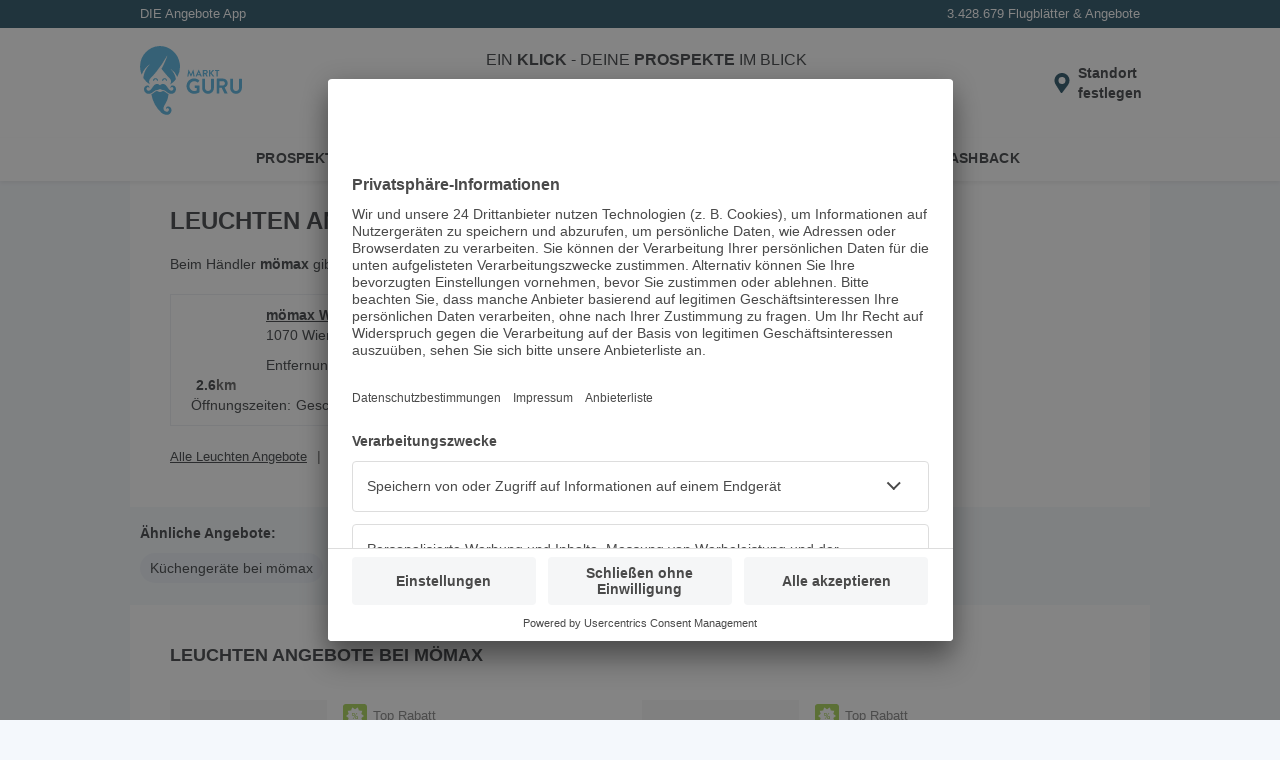

--- FILE ---
content_type: text/html; charset=utf-8
request_url: https://www.marktguru.at/rc/moemax/leuchten
body_size: 17214
content:
<!doctype html><html lang="de"><head><meta charset="utf-8"/><meta name="viewport" id="vp" content="width=device-width,initial-scale=1"/><meta name="theme-color" content="#39a9dc"/><meta name="apple-mobile-web-app-status-bar-style" content="#39a9dc"/><meta name="robots" content="index,follow" />
      <title>ᐅ 16x Leuchten im Angebot bei mömax - Januar 2026 - marktguru.at</title>
      <meta name="description" content="Spare mit den aktuellen ✅ Leuchten Angeboten und Aktionen von ☆  bei ✅ mömax Filialen in deiner Umgebung. - marktguru.at"/>
      <meta property="og:image" content="https://mgat.b-cdn.net/api/v1/retailers/12784/images/logos/0/small.png"/>
      <meta name="apple-itunes-app" content="app-id=515814872" />
      <link rel="canonical" href="https://www.marktguru.at/rc/moemax/leuchten">
      <link rel="preconnect" href="//mgat.b-cdn.net">
      <base href="/"/><link href="/assets/manifest.at.json?v4" rel="manifest" crossorigin="use-credentials"/><link rel="shortcut icon" href="/assets/icons/favicon_32x32_1.png"/><link rel="apple-touch-icon" href="/assets/icons/apple-touch-icon.png" sizes="180x180"/><link rel="preconnect" href="//www.googletagmanager.com"/><link rel="preconnect" href="//app.usercentrics.eu"/><link rel="preconnect" href="//api.usercentrics.eu"/><link rel="preconnect" href="//stats.g.doubleclick.net"/><link rel="preconnect" href="//www.google.at"/><style data-href=retailerCategory.432fda2931e8eea24688.css>:root{--z-base: 0;--z-above: 1;--z-below: -1;--z-backdrop: calc(var(--z-below) + var(--z-content));--z-content: var(--z-base);--z-badge: calc(var(--z-above) + var(--z-content));--z-popover: calc(var(--z-above) + var(--z-badge));--z-menu: calc(var(--z-above) + var(--z-popover));--z-modal: calc(var(--z-above) + var(--z-menu));--z-banner: calc(var(--z-above) + var(--z-modal));--z-always-on-top: calc(var(--z-above) + var(--z-banner))}html{box-sizing:border-box}*{box-sizing:inherit}*::after,*::before{box-sizing:inherit}body,figure,h1,h2,h3,h4,h5,h6,ol,p,ul{margin:0;padding:0}ol,ul{list-style:none}img{max-width:100%;height:auto;vertical-align:middle;overflow:hidden}.img-responsive{display:block;max-width:100%;height:auto}address,em,i{font-style:normal}button,input,select,textarea{color:inherit;font:inherit;margin:0;border:none}dl{margin:0}dd,dt{display:inline}dd{margin:0 0 0 5px}table{border-collapse:collapse;border-spacing:0}.row .row{margin:-10px}.row::after{content:"";clear:both;display:table}.col{padding:0 10px;float:left;width:100%;box-sizing:border-box}.pcontainer{margin:0 auto;max-width:1020px}:root{--color-primary-100: #e0f7ff;--color-primary-200: #a9e5fb;--color-primary-300: #67ccf2;--color-primary-400: #3ca9dc;--color-primary-400-exception: #3ca9dc;--color-primary-400-adaptive: #3ca9dc;--color-primary-500: #05364d;--color-primary-500-adaptive: #05364d;--color-primary-500-stable: #05364d;--color-secondary-100: #ccf287;--color-secondary-200: #9bcd3c;--color-secondary-300: #263804;--color-surface: #ffffff;--color-surface-stable: #ffffff;--color-surface-revert: #151f32;--color-background: #f4f8fc;--color-background-revert: #0c1223;--color-background-overlay: #0c122399;--color-text-100: #202427;--color-text-100-stable: #202427;--color-text-100-revert: #e8e9ea;--color-text-200: #4f5a64;--color-text-200-stable: #4f5a64;--color-neutral-100: #f4f8fc;--color-neutral-100-stable: #2a354c;--color-neutral-200: #f5f6f7;--color-neutral-200-stable: #f5f6f7;--color-neutral-300: #e9eff6;--color-neutral-300-adaptive: #e9eff6;--color-neutral-400: #d1dae3;--color-neutral-500: #77839a;--color-danger-100: #ffe0e3;--color-danger-200: #c81930;--color-danger-300: #97182b;--color-warning-100: #ffeecc;--color-warning-200: #f8bb3f;--color-warning-300: #332200}body{font-family:"Helvetica Neue",sans-serif;font-size:14px;line-height:20px;background:var(--color-background);color:var(--color-text-100);overflow-x:hidden}body>img{display:none}a{text-decoration:underline;color:var(--color-text-100);cursor:pointer}a:hover,a:focus{text-decoration:none}h3,h4,h5{font-weight:normal}input{padding:8px 10px;border:none;width:100%}@media(min-width: 992px){input{padding:5px 10px}}input:focus{outline:none}.box{background:#fff;padding:20px;margin:0 0 16px;position:relative;width:100%}.box .title{padding:5px 0}.box .headline{font-size:18px;text-transform:uppercase;margin:0;display:inline-block}.box .tag{float:right;display:flex;align-items:center;font-weight:bold;text-transform:uppercase;text-decoration:none;white-space:nowrap}.box .tag>*,.box .tag::after{flex:none}.box .tag:not(.tag-no-caret)::after{content:"";width:20px;height:20px;background:url(assets/caret-right.c8c29b656b07549b5c79..svg) center/cover no-repeat}.box .inner-box{margin-top:10px;padding-top:10px;padding-bottom:10px;clear:both;position:relative}.more.box{padding-bottom:50px}@media(min-width: 992px){.more.box{padding-bottom:10px}}.appstore,.playstore,.huaweistore{max-width:140px}.appstore img,.playstore img,.huaweistore img{height:42px;max-width:140px}.prime{color:#08aae7;font-weight:bold}.uppercase{text-transform:uppercase}.btn{padding:7px 15px;background-color:var(--color-primary-200);border-radius:5px;font-weight:bold;text-decoration:none;cursor:pointer}.pageflip .next,.pageflip .prev,.offer .next,.offer .prev,.box .next,.box .prev{cursor:pointer;position:absolute;top:50%;z-index:var(--z-badge);background:url(assets/paging_small.f7ce9702011b901560ca..svg) center no-repeat;background-size:cover;width:31px;height:62px;margin-top:-31px}.pageflip .next,.offer .next,.box .next{right:0;transform:rotate(180deg)}.pageflip .prev,.offer .prev,.box .prev{left:0}.bottom-alert{position:fixed;bottom:0;margin:0;padding:2px;text-align:center;width:100%;background:#fff;box-shadow:0 -3px 6px 0 rgba(0,0,0,.2);z-index:var(--z-banner)}.icon-100{min-width:100px}.icon-16{width:16px}input[type=color],input[type=date],input[type=datetime],input[type=datetime-local],input[type=email],input[type=month],input[type=number],input[type=password],input[type=search],input[type=tel],input[type=text],input[type=time],input[type=url],input[type=week],select:focus,textarea{font-size:16px}.btn-link{margin:0;padding:0;background-color:rgba(0,0,0,0);cursor:pointer}.spinner::before{content:"";box-sizing:border-box;position:fixed;top:50%;left:50%;width:30px;height:30px;margin-top:-15px;margin-left:-15px;border-radius:50%;border-right:3px solid rgba(0,0,0,0);border-top:3px solid #08aae7;animation:spinner .6s linear infinite;z-index:var(--z-always-on-top)}@keyframes spinner{to{transform:rotate(360deg)}}.fade{opacity:0;transform:translateY(-20px)}.in{opacity:1;transition:.5s;transform:translateY(0)}.out{opacity:0;transform:translateY(20px);transition:.5s}.splash{animation:splash .3s normal forwards ease-in-out}@keyframes splash{0%{opacity:1}50%{opacity:.5}100%{opacity:1}}:root{--spacing-xxxs: 2px;--spacing-xxs: 4px;--spacing-xs: 8px;--spacing-s: 12px;--spacing-m: 16px;--spacing-l: 20px;--spacing-xl: 24px;--spacing-xxl: 32px;--spacing-xxl-2: 48px;--spacing-xxl-3: 56px;--spacing-xxl-4: 64px;--spacing-xxl-5: 72px;--spacing-xxl-6: 80px}:root{--elevation-2: 0px 1px 4px hsl(0deg 0% 0% / 0.16);--elevation-8: 0px 1px 16px hsla(199deg 88% 16% / 0.16)}:root{--color-primary-100: #e0f7ff;--color-primary-200: #a9e5fb;--color-primary-300: #67ccf2;--color-primary-400: #3ca9dc;--color-primary-400-exception: #3ca9dc;--color-primary-400-adaptive: #3ca9dc;--color-primary-500: #05364d;--color-primary-500-adaptive: #05364d;--color-primary-500-stable: #05364d;--color-secondary-100: #ccf287;--color-secondary-200: #9bcd3c;--color-secondary-300: #263804;--color-surface: #ffffff;--color-surface-stable: #ffffff;--color-surface-revert: #151f32;--color-background: #f4f8fc;--color-background-revert: #0c1223;--color-background-overlay: #0c122399;--color-text-100: #202427;--color-text-100-stable: #202427;--color-text-100-revert: #e8e9ea;--color-text-200: #4f5a64;--color-text-200-stable: #4f5a64;--color-neutral-100: #f4f8fc;--color-neutral-100-stable: #2a354c;--color-neutral-200: #f5f6f7;--color-neutral-200-stable: #f5f6f7;--color-neutral-300: #e9eff6;--color-neutral-300-adaptive: #e9eff6;--color-neutral-400: #d1dae3;--color-neutral-500: #77839a;--color-danger-100: #ffe0e3;--color-danger-200: #c81930;--color-danger-300: #97182b;--color-warning-100: #ffeecc;--color-warning-200: #f8bb3f;--color-warning-300: #332200}.usp{color:#fff;padding:4px;font-size:13px;display:flex;flex:1 0 100%;justify-content:space-between}@media(min-width: 340px){.usp{padding:4px 10px}}.usp li{flex:1 1 25%}.usp li:last-child{display:flex;justify-content:flex-end;flex:1 1 50%}.app-header{background:var(--color-surface);height:56px;color:var(--color-text-100);justify-content:center;display:flex}@media(min-width: 992px){.app-header{height:110px}}.app-header .header-wrapper{display:flex;align-items:center;flex:0 1 1020px;padding:0 16px;position:relative}@media(min-width: 1200px){.app-header .header-wrapper{padding:0}}.app-header .header-wrapper .logo{width:65px;min-width:65px;color:var(--color-primary-400-exception)}@media(min-width: 992px){.app-header .header-wrapper .logo{width:10%;min-width:auto;margin-right:16px;margin-left:24px}}@media(min-width: 1200px){.app-header .header-wrapper .logo{margin-left:10px}}.app-header .header-wrapper .logo svg{max-height:40px}@media(min-width: 992px){.app-header .header-wrapper .logo svg{max-height:70px}}.app-header .header-wrapper .search-holder{transition:.3s;opacity:0;transform:translateY(-10px);display:none}@media(min-width: 992px){.app-header .header-wrapper .search-holder{display:block;flex:1 1 75%;box-shadow:none;position:relative;transform:none;opacity:1;text-align:center}}.app-header .header-wrapper .search-holder p{font-size:16px;padding:0 0 10px;display:none}@media(min-width: 992px){.app-header .header-wrapper .search-holder p{display:block}}.app-header .header-wrapper .search-holder .search-box{position:relative}@media(min-width: 992px){.app-header .header-wrapper .search-holder .search-box{max-width:480px;margin:auto}}.app-header .header-wrapper .search-holder .search-box .search{height:36px;padding:8px 40px 8px 10px}.app-header .header-wrapper .search-holder .search-box .input{padding-right:37px}.app-header .header-wrapper .search-holder .search-box button{position:absolute;top:0;right:0;background:none;border-bottom-right-radius:4px;border-top-right-radius:4px;height:100%;cursor:pointer}.app-header .header-wrapper .search-holder .search-box button.search-pin-button{display:none}@media(min-width: 1200px){.app-header .header-wrapper .search-holder .search-box button.search-pin-button{display:flex;padding-right:10px;padding-top:2px}}@media(min-width: 1200px){.app-header .header-wrapper .search-holder .search-box button.close-pin-button{display:none}}.app-header .header-wrapper .search-holder .search-box svg{display:none;height:24px;width:24px;top:8px;right:4px;color:var(--color-primary-500)}@media(min-width: 992px){.app-header .header-wrapper .search-holder .search-box svg{top:4px;display:block}}.app-header .header-wrapper .search-holder .search-box svg.close{top:4px;display:block}.app-header .header-wrapper .search-holder.show{transform:none;opacity:1;display:block;flex:1 1 100%;margin-right:8px;margin-left:8px}@media(min-width: 992px){.app-header .header-wrapper .search-holder.show{transform:none}}.app-header .header-wrapper .header-content{flex:1 0 auto;display:flex;align-items:center;justify-content:flex-end}@media(min-width: 1200px){.app-header .header-wrapper .header-content{padding-right:8px}}.app-header .header-wrapper .header-content .btn-link{display:block;flex:none;text-align:initial}.app-header .header-wrapper .header-content .btn-link img,.app-header .header-wrapper .header-content .btn-link svg{display:block;height:32px;width:32px;color:var(--color-primary-500)}@media(min-width: 992px){.app-header .header-wrapper .header-content .install-btn{position:relative}}@media(min-width: 992px){.app-header .header-wrapper .header-content .search-pin{display:none}}@media(min-width: 992px){.app-header .header-wrapper .header-content .popup-button-container{position:relative}}.app-header .header-wrapper .header-content .location-pin{display:flex;align-items:center}.app-header .header-wrapper .header-content .location-pin .location-text-wrapper{position:relative;width:min-content}.app-header .header-wrapper .header-content .location-pin .location-text-wrapper .location-text{display:none;margin-right:8px}@media(min-width: 992px){.app-header .header-wrapper .header-content .location-pin .location-text-wrapper .location-text{display:block;max-width:192px;overflow:hidden;text-overflow:ellipsis;white-space:nowrap}}.app-header .header-wrapper .header-content .location-pin .location-text-wrapper .location-default-text{font-weight:bold}@media(max-width: 991px){.app-header .header-wrapper .header-content .location-pin .location-text-wrapper .location-default-text{position:absolute !important;width:1px !important;height:1px !important;clip:rect(0 0 0 0) !important;clip-path:inset(50%) !important;border:none !important;overflow:hidden !important;white-space:nowrap !important;padding:0 !important}}.app-header .header-wrapper .header-content .location-pin .location-text-wrapper:hover{text-decoration:underline}.app-header .header-wrapper .header-content .location-pin .location-icon:hover~.location-text-wrapper{text-decoration:underline}.nav{background:var(--color-surface);box-shadow:0 2px 4px 0 rgba(0,0,0,.08);position:absolute;width:100%}.nav li{width:33.3%;position:relative;text-align:center;padding:0}.nav li::after{border-right:1px solid #e9ebf0;content:"";height:30px;position:absolute;right:0;top:4px}.nav li:last-child::after{border-right:none}.nav a{text-decoration:none;color:inherit;width:100%;padding:10px 10px 9px;display:inline-block;border-bottom:4px solid rgba(0,0,0,0);text-transform:uppercase;font-weight:bold;letter-spacing:.3px;font-size:14px}.nav a:hover,.nav a:focus-visible{background:var(--color-neutral-100)}.search-holder .autocomplete__menu--inline{position:absolute}.search{background:var(--color-neutral-100);border-radius:4px;border:none;color:var(--color-text-100)}.search:focus{background-color:var(--color-neutral-400)}.down .head{transform:translateY(-124px)}@media(min-width: 992px){.down .head{transform:translateY(-178px)}}.app-content{padding-top:125px;min-height:1000px}@media(min-width: 992px){.app-content{padding-top:178px;min-height:1000px}}.app-content.nouspheader{padding-top:97px}@media(min-width: 992px){.app-content.nouspheader{padding-top:150px}}.app-content .pcontainer{margin:0}.head{background:var(--color-primary-500);position:fixed;width:100%;z-index:var(--z-menu);transition:.2s}.skip-link{position:absolute;top:-40px;left:0;background-color:#f0f0f0;padding:5px;z-index:9999}.skip-link:focus{top:0}.cashback-route .app-header .install-btn,.mb-route .app-header .install-btn{display:none}.angebote-route .nav-1,.cashback-route .nav-2,.prospekte-route .nav-0{border-bottom-color:var(--color-primary-400)}.feeds-route .head,.feeds-route footer{display:none}.feeds-route .app-content{display:block;min-height:auto;padding-top:0}.noscroll{overflow:hidden}
.app-download{display:inline-flex;gap:20px;padding-bottom:20px;flex-wrap:wrap;justify-content:center}
:root{--color-primary-100: #e0f7ff;--color-primary-200: #a9e5fb;--color-primary-300: #67ccf2;--color-primary-400: #3ca9dc;--color-primary-400-exception: #3ca9dc;--color-primary-400-adaptive: #3ca9dc;--color-primary-500: #05364d;--color-primary-500-adaptive: #05364d;--color-primary-500-stable: #05364d;--color-secondary-100: #ccf287;--color-secondary-200: #9bcd3c;--color-secondary-300: #263804;--color-surface: #ffffff;--color-surface-stable: #ffffff;--color-surface-revert: #151f32;--color-background: #f4f8fc;--color-background-revert: #0c1223;--color-background-overlay: #0c122399;--color-text-100: #202427;--color-text-100-stable: #202427;--color-text-100-revert: #e8e9ea;--color-text-200: #4f5a64;--color-text-200-stable: #4f5a64;--color-neutral-100: #f4f8fc;--color-neutral-100-stable: #2a354c;--color-neutral-200: #f5f6f7;--color-neutral-200-stable: #f5f6f7;--color-neutral-300: #e9eff6;--color-neutral-300-adaptive: #e9eff6;--color-neutral-400: #d1dae3;--color-neutral-500: #77839a;--color-danger-100: #ffe0e3;--color-danger-200: #c81930;--color-danger-300: #97182b;--color-warning-100: #ffeecc;--color-warning-200: #f8bb3f;--color-warning-300: #332200}footer{background-color:#f4f8fc;color:#202427}footer h2{margin-bottom:20px;font-size:28px;line-height:36px;font-weight:normal}footer h3{font-size:16px;font-weight:600;line-height:22px;margin-bottom:20px}footer a,footer .btn-link{text-decoration:none;color:#202427}footer small{font-size:14px;display:block}footer li{font-weight:600}.footer-top{padding:20px 18px;text-align:center}.footer-top .phone{display:none}.best-app{border-bottom:2px solid #e9eff6;border-top:2px solid #e9eff6;padding:20px 0;margin-bottom:20px}.best-app img{width:97px;height:auto;background:#fff;border-radius:6px}.tv{display:grid;grid-template-columns:repeat(3, minmax(100px, 1fr));justify-items:center}.tv img{width:auto;height:60px}.footer-bottom{background-color:#d1dae3;padding:0 20px 20px}.footer-social{display:flex;justify-content:center;padding:18px 0;gap:12px}.footer-links li{font-size:16px;padding:16px 0;border-bottom:2px solid #e9eff6}.footer-links li:first-child{border-top:2px solid #e9eff6}.footer-legal-links{padding:24px 0;display:inline-flex;gap:20px;flex-wrap:wrap}.footer-legal-links li{font-size:14px;display:inline}@media(min-width: 1200px){footer{background-color:#fff}footer h2{margin-bottom:48px;font-size:36px;line-height:48px}footer h2::before{content:"";width:10px;height:6rem;background-color:var(--color-primary-400);display:block;position:absolute;left:10px;border-radius:4px}footer h3{font-size:20px;line-height:24px}.footer-top{display:flex;text-align:unset;padding:40px 30px 0 40px;position:relative}.footer-top .phone{display:flex;flex-direction:column-reverse;min-width:45%}.best-app{border:none;padding:0;margin:0}.best-app img{width:160px;border:1px solid #d1dae3}.best-app h3{display:none}.reviews{margin-top:28px;display:flex;align-items:center;gap:40px}.footer-bottom-grid{display:grid;grid-template-columns:repeat(2, auto);grid-template-rows:repeat(2, auto);padding:16px 40px 24px;row-gap:20px;align-items:end}.footer-links{grid-row:1}.footer-links li{display:inline;border:none;padding:0 20px;position:relative}.footer-links li:first-child{border:none;padding-left:0}.footer-links li:last-child::after{display:none}.footer-links li::after{content:"|";color:#77839a;position:absolute;right:0}.footer-legal-links{padding:0}.footer-social,.footer-bottom-grid small{padding:0;justify-content:end;text-align:right}}
.ad-top{text-align:center}.ad-left,.ad-right{--header-height: 178px;position:sticky;top:var(--header-height);transition:.2s}.nouspheader .ad-left,.nouspheader .ad-right{--header-height: 150px}.down .ad-left,.down .ad-right{transform:translateY(calc(-1 * var(--header-height)))}@media(max-width: 1219px){.ad-left,.ad-right{display:none}}
@media(min-width: 992px){.ads-layout{display:flex;justify-content:center;align-items:start}}.ads-app-content{flex:auto}
:root{--color-primary-100: #e0f7ff;--color-primary-200: #a9e5fb;--color-primary-300: #67ccf2;--color-primary-400: #3ca9dc;--color-primary-400-exception: #3ca9dc;--color-primary-400-adaptive: #3ca9dc;--color-primary-500: #05364d;--color-primary-500-adaptive: #05364d;--color-primary-500-stable: #05364d;--color-secondary-100: #ccf287;--color-secondary-200: #9bcd3c;--color-secondary-300: #263804;--color-surface: #ffffff;--color-surface-stable: #ffffff;--color-surface-revert: #151f32;--color-background: #f4f8fc;--color-background-revert: #0c1223;--color-background-overlay: #0c122399;--color-text-100: #202427;--color-text-100-stable: #202427;--color-text-100-revert: #e8e9ea;--color-text-200: #4f5a64;--color-text-200-stable: #4f5a64;--color-neutral-100: #f4f8fc;--color-neutral-100-stable: #2a354c;--color-neutral-200: #f5f6f7;--color-neutral-200-stable: #f5f6f7;--color-neutral-300: #e9eff6;--color-neutral-300-adaptive: #e9eff6;--color-neutral-400: #d1dae3;--color-neutral-500: #77839a;--color-danger-100: #ffe0e3;--color-danger-200: #c81930;--color-danger-300: #97182b;--color-warning-100: #ffeecc;--color-warning-200: #f8bb3f;--color-warning-300: #332200}:root{--color-primary-100: #e0f7ff;--color-primary-200: #a9e5fb;--color-primary-300: #67ccf2;--color-primary-400: #3ca9dc;--color-primary-400-exception: #3ca9dc;--color-primary-400-adaptive: #3ca9dc;--color-primary-500: #05364d;--color-primary-500-adaptive: #05364d;--color-primary-500-stable: #05364d;--color-secondary-100: #ccf287;--color-secondary-200: #9bcd3c;--color-secondary-300: #263804;--color-surface: #ffffff;--color-surface-stable: #ffffff;--color-surface-revert: #151f32;--color-background: #f4f8fc;--color-background-revert: #0c1223;--color-background-overlay: #0c122399;--color-text-100: #202427;--color-text-100-stable: #202427;--color-text-100-revert: #e8e9ea;--color-text-200: #4f5a64;--color-text-200-stable: #4f5a64;--color-neutral-100: #f4f8fc;--color-neutral-100-stable: #2a354c;--color-neutral-200: #f5f6f7;--color-neutral-200-stable: #f5f6f7;--color-neutral-300: #e9eff6;--color-neutral-300-adaptive: #e9eff6;--color-neutral-400: #d1dae3;--color-neutral-500: #77839a;--color-danger-100: #ffe0e3;--color-danger-200: #c81930;--color-danger-300: #97182b;--color-warning-100: #ffeecc;--color-warning-200: #f8bb3f;--color-warning-300: #332200}.landing .logo{padding:20px;text-align:center;min-height:160px;display:flex;justify-content:center;align-items:center}@media(min-width: 992px){.landing .logo{border-right:1px solid #e9ebf0;width:20%}}.landing .logo img{width:100%}.landing .text-block{margin:0 -10px}.landing .box{min-height:80px}.landing .green.headline{font-size:24px;width:100%;line-height:26px}@media(min-width: 992px){.landing .green.headline{width:auto}}.landing .app-main .narrow-title{display:inline-block;margin:10px 0}@media(min-width: 992px){.landing .app-main .narrow-title{margin:10px 20px 0}}.landing .app-main .title{height:65px;padding:10px 0}@media(min-width: 992px){.landing .app-main .title{padding:20px}}@media(min-width: 992px){.landing .info{width:80%;padding:10px 20px;height:auto}}@media(min-width: 992px){.landing .info.full{width:100%;clear:both}}.landing .info .description{height:50px;overflow:hidden;padding:10px 0}@media(min-width: 992px){.landing .info .description{height:auto}}.landing .info .description.active{height:auto}.landing .snippet{padding:10px 0}.landing .more-text{text-transform:uppercase}@media(min-width: 992px){.landing .more-text{display:none}}.gap{height:20px;clear:both}.ihead{padding-top:10px;margin-bottom:15px}.more-btn{position:absolute;bottom:0;left:50%;transform:translate(-50%, 0);background:var(--color-primary-500);color:#fff;border:none;width:100%;padding:10px;cursor:pointer}@media(min-width: 768px){.more-btn{border-radius:5px 5px 0 0;padding:5px 10px;width:auto;min-width:155px}}.logo.slim{padding:0}.info h2{font-size:14px}.inner-info{padding-bottom:20px;border-bottom:1px solid #e9ebf0}@media(min-width: 768px){.inner-info{border:none}}.xlinks{padding:10px 0}.xlinks li{display:inline-block;padding:0 10px 0 0;margin:5px 0}@media(min-width: 1200px){.xlinks li{margin:0}}.xlinks li a{font-size:13px}.xlinks li::after{content:"|";margin-left:10px;color:#4a4a4a}.xlinks li:last-child::after{display:none}
:root{--color-primary-100: #e0f7ff;--color-primary-200: #a9e5fb;--color-primary-300: #67ccf2;--color-primary-400: #3ca9dc;--color-primary-400-exception: #3ca9dc;--color-primary-400-adaptive: #3ca9dc;--color-primary-500: #05364d;--color-primary-500-adaptive: #05364d;--color-primary-500-stable: #05364d;--color-secondary-100: #ccf287;--color-secondary-200: #9bcd3c;--color-secondary-300: #263804;--color-surface: #ffffff;--color-surface-stable: #ffffff;--color-surface-revert: #151f32;--color-background: #f4f8fc;--color-background-revert: #0c1223;--color-background-overlay: #0c122399;--color-text-100: #202427;--color-text-100-stable: #202427;--color-text-100-revert: #e8e9ea;--color-text-200: #4f5a64;--color-text-200-stable: #4f5a64;--color-neutral-100: #f4f8fc;--color-neutral-100-stable: #2a354c;--color-neutral-200: #f5f6f7;--color-neutral-200-stable: #f5f6f7;--color-neutral-300: #e9eff6;--color-neutral-300-adaptive: #e9eff6;--color-neutral-400: #d1dae3;--color-neutral-500: #77839a;--color-danger-100: #ffe0e3;--color-danger-200: #c81930;--color-danger-300: #97182b;--color-warning-100: #ffeecc;--color-warning-200: #f8bb3f;--color-warning-300: #332200}.teaser-area{background-color:#fff;margin-bottom:16px;min-height:216px}@media only screen and (min-width: 768px){.teaser-area{min-height:301px}}@media only screen and (min-width: 960px){.teaser-area{min-height:369px}}.teaser-area .heading{padding:25px 20px 24px}.teaser-area .heading .headline{color:#4a4a4a;font-weight:normal;font-size:18px;display:inline;padding-bottom:7px;border-bottom:7px solid #f7f7f7;text-transform:uppercase;margin:0}
:root{--color-primary-100: #e0f7ff;--color-primary-200: #a9e5fb;--color-primary-300: #67ccf2;--color-primary-400: #3ca9dc;--color-primary-400-exception: #3ca9dc;--color-primary-400-adaptive: #3ca9dc;--color-primary-500: #05364d;--color-primary-500-adaptive: #05364d;--color-primary-500-stable: #05364d;--color-secondary-100: #ccf287;--color-secondary-200: #9bcd3c;--color-secondary-300: #263804;--color-surface: #ffffff;--color-surface-stable: #ffffff;--color-surface-revert: #151f32;--color-background: #f4f8fc;--color-background-revert: #0c1223;--color-background-overlay: #0c122399;--color-text-100: #202427;--color-text-100-stable: #202427;--color-text-100-revert: #e8e9ea;--color-text-200: #4f5a64;--color-text-200-stable: #4f5a64;--color-neutral-100: #f4f8fc;--color-neutral-100-stable: #2a354c;--color-neutral-200: #f5f6f7;--color-neutral-200-stable: #f5f6f7;--color-neutral-300: #e9eff6;--color-neutral-300-adaptive: #e9eff6;--color-neutral-400: #d1dae3;--color-neutral-500: #77839a;--color-danger-100: #ffe0e3;--color-danger-200: #c81930;--color-danger-300: #97182b;--color-warning-100: #ffeecc;--color-warning-200: #f8bb3f;--color-warning-300: #332200}.offer-list{display:flex;flex-wrap:wrap}@media(min-width: 992px){.offer-list{gap:16px}}@media(min-width: 992px){.offer-list.row{margin:10px}}
:root{--color-primary-100: #e0f7ff;--color-primary-200: #a9e5fb;--color-primary-300: #67ccf2;--color-primary-400: #3ca9dc;--color-primary-400-exception: #3ca9dc;--color-primary-400-adaptive: #3ca9dc;--color-primary-500: #05364d;--color-primary-500-adaptive: #05364d;--color-primary-500-stable: #05364d;--color-secondary-100: #ccf287;--color-secondary-200: #9bcd3c;--color-secondary-300: #263804;--color-surface: #ffffff;--color-surface-stable: #ffffff;--color-surface-revert: #151f32;--color-background: #f4f8fc;--color-background-revert: #0c1223;--color-background-overlay: #0c122399;--color-text-100: #202427;--color-text-100-stable: #202427;--color-text-100-revert: #e8e9ea;--color-text-200: #4f5a64;--color-text-200-stable: #4f5a64;--color-neutral-100: #f4f8fc;--color-neutral-100-stable: #2a354c;--color-neutral-200: #f5f6f7;--color-neutral-200-stable: #f5f6f7;--color-neutral-300: #e9eff6;--color-neutral-300-adaptive: #e9eff6;--color-neutral-400: #d1dae3;--color-neutral-500: #77839a;--color-danger-100: #ffe0e3;--color-danger-200: #c81930;--color-danger-300: #97182b;--color-warning-100: #ffeecc;--color-warning-200: #f8bb3f;--color-warning-300: #332200}.offer-list-item dl{align-items:baseline}.offer-list-item dt{color:#4a4a4a;font-weight:bold;padding-right:4px}.offer-list-item dd{margin:0}.offer-list-item dd::after{content:"\a";white-space:pre}.offer-list-item.li{font-size:13px;width:100%;padding:24px 10px 0;color:#737373;display:grid;grid-template-areas:"offerImg header" "offerImg detailList" "dates retailer" "info info";grid-template-columns:130px 1fr;grid-template-rows:90px minmax(50px, auto) minmax(40px, auto) 1fr;column-gap:16px;cursor:pointer;height:100%;border-top:1px solid #e9ebf0}.offer-list-item.li:first-child{border-top:0;padding-top:10px}@media(min-width: 992px){.offer-list-item.li:nth-child(-n+2){border-top:0;padding-top:0}}.offer-list-item.li:not(:last-child){margin-bottom:16px}@media(min-width: 992px){.offer-list-item.li:not(:last-child){margin-bottom:0}}.offer-list-item.li.insert{display:block;padding-bottom:20px}@media(min-width: 992px){.offer-list-item.li{min-height:305px;grid-template-columns:157px 1fr}}@media(min-width: 992px){.offer-list-item.li.col{width:calc(50% - 8px)}}.offer-list-item.li .offer-img{display:flex;justify-content:center;align-items:center;width:130px;line-height:130px;background:#f7f7f7;position:relative;margin-bottom:16px;grid-area:offerImg;grid-row-start:1;grid-row-end:span 2}@media(min-width: 992px){.offer-list-item.li .offer-img{width:157px;line-height:157px}}.offer-list-item.li .offer-img img{max-width:128px;max-height:130px;margin:auto;mix-blend-mode:multiply}@media(min-width: 992px){.offer-list-item.li .offer-img img{max-width:155px;max-height:157px}}.offer-list-item.li .offer-img .offer-list-item-img{width:auto}.offer-list-item.li .offer-img .badge{position:absolute;filter:none;top:-8px;left:-14px;z-index:var(--z-badge);mix-blend-mode:unset}.offer-list-item.li .offer-img .badge-text{transform:rotate(-40deg);position:absolute;top:20px;left:-20px;color:#4a4a4a;font-weight:bold;z-index:var(--z-badge);display:flex;justify-content:center;align-items:center;line-height:1;width:110px}.offer-list-item.li .header{grid-area:header;overflow:hidden}.offer-list-item.li .header .urgency-marker{height:31px;line-height:25px;display:flex;align-items:center}.offer-list-item.li .header .urgency-marker::before{height:24px;margin-right:6px;width:24px}.offer-list-item.li .header .urgency-marker.soon::before{content:url(assets/soon.05741b05cdd0620b6f7f..svg)}.offer-list-item.li .header .urgency-marker.new::before{content:url(assets/new.ed0d5c6bee5a98f3091d..svg)}.offer-list-item.li .header .urgency-marker.last::before{content:url(assets/last.a09bab70398a184aefd9..svg)}.offer-list-item.li .header .urgency-marker.top-discount::before{content:url(assets/topDiscount.b6f5d32830ca9593c2cc..svg)}.offer-list-item.li .header .urgency-marker+h3{white-space:nowrap;display:block}.offer-list-item.li .header h3{font-weight:bold;font-size:14px;color:#4a4a4a;margin-bottom:2px;overflow:hidden;text-overflow:ellipsis;display:-webkit-box;-webkit-box-orient:vertical;-webkit-line-clamp:2;line-height:18px;max-height:36px}.offer-list-item.li .header dl{display:grid;grid-template-areas:"brandTitle brand";grid-template-columns:minmax(40px, auto) 1fr;grid-template-rows:40px;overflow:hidden}.offer-list-item.li .header dl dt.brand{grid-area:brandTitle}.offer-list-item.li .header dl dd.brand{grid-area:brand}.offer-list-item.li .header dl dd.brand a,.offer-list-item.li .header dl dd.brand span{text-overflow:ellipsis;display:-webkit-box;-webkit-line-clamp:2;-webkit-box-orient:vertical}.offer-list-item.li dl.detail-list{grid-area:detailList;display:grid;grid-template-areas:"priceTitle . price" "discountTitle discountTitle discount";grid-template-columns:minmax(40px, auto) auto 1fr;grid-template-rows:42px 28px;align-items:center}.offer-list-item.li dl.detail-list dt.price{grid-area:priceTitle}.offer-list-item.li dl.detail-list dd.price{grid-area:price;grid-column-start:2;grid-column-end:span 3}.offer-list-item.li dl.detail-list dt.discount{grid-area:discountTitle;grid-column-start:1;grid-column-end:span 2;padding-left:22px;position:relative;align-self:flex-end}.offer-list-item.li dl.detail-list dt.discount::before{content:url(assets/cashback.9c6d4d7347798ecfc473..svg);height:20px;margin-right:4px;width:20px;position:absolute;left:-3px}.offer-list-item.li dl.detail-list dd.discount{grid-area:discount;align-self:flex-end}.offer-list-item.li dl.dates{grid-area:dates;border-right:1px solid #e9ebf0}.offer-list-item.li dl.dates dt.time-left{padding-left:22px;position:relative}.offer-list-item.li dl.dates dt.time-left::before{height:20px;content:url(assets/calendar.9d4bc35fcf196751e512..svg);width:20px;position:absolute;left:-3px;top:-3px}.offer-list-item.li dl.dates dd.time-left{font-weight:bold;color:#4a4a4a}@media(min-width: 992px){.offer-list-item.li dl.dates dd.time-left{top:187px}}.offer-list-item.li dl.dates dd.time-left span{padding-right:5px}.offer-list-item.li dl.dates dd.time-left .orange{color:var(--color-danger-200)}.offer-list-item.li dl.dates .time-over{color:#4a4a4a}.offer-list-item.li dl.dates dt.valid{padding-right:4px}.offer-list-item.li dl.retailer{grid-area:retailer;display:grid;grid-template-areas:"retailerNameTitle retailerName" "retailerAddressTitle retailerAddress";grid-template-columns:minmax(40px, auto) 1fr;grid-template-rows:20px 20px}.offer-list-item.li dl.retailer dt.retailer-name{grid-area:retailerNameTitle}.offer-list-item.li dl.retailer dd.retailer-name{grid-area:retailerName;white-space:nowrap;overflow:hidden;text-overflow:ellipsis}.offer-list-item.li dl.retailer dt.retailer-address{grid-area:retailerAddressTitle;display:flex}.offer-list-item.li dl.retailer dt.retailer-address picture{padding:0 0 0 4px}.offer-list-item.li dl.retailer dd.retailer-address{grid-area:retailerAddress;grid-column-start:1;grid-column-end:span 2}.offer-list-item.li dl.retailer dt.retailer-address+dd.retailer-address{grid-area:retailerAddress;grid-column-start:2;grid-column-end:2}.offer-list-item.li dl.retailer dt.retailer-address+dd.retailer-address address{white-space:nowrap;color:#08aae7;text-overflow:ellipsis;overflow:hidden;display:inline-flex}.offer-list-item.li .info{grid-area:info;padding:0;min-height:56px;width:auto;margin-top:16px}.offer-list-item.li .info span{padding-right:3px}.offer-list-item.li .info a{display:inline-block}.offer-list-item.li.expired .offer-img{background:#c4c4c4}.offer-list-item.li.expired dl.detail-list dd.discount{color:#737373}.offer-list-item.li.expired dl.detail-list dt.discount{color:#737373}.offer-list-item.li.expired dl.detail-list dt.discount::before{content:url(assets/cashback-grey.98f4eef8a76f6c38af45..svg)}.offer-list-item.li.expired img{filter:brightness(0.8)}.offer-list-item.li.expired .info{color:#4a4a4a;background:#f7f7f7;border-left:4px solid #197ead;padding:10px 15px;display:flex;align-items:center;min-height:80px}.offer-list-item.li.expired .info .icon{flex:0 0 32px;width:32px}.offer-list-item.li.expired .info .desc{padding-left:16px}
:root{--color-primary-100: #e0f7ff;--color-primary-200: #a9e5fb;--color-primary-300: #67ccf2;--color-primary-400: #3ca9dc;--color-primary-400-exception: #3ca9dc;--color-primary-400-adaptive: #3ca9dc;--color-primary-500: #05364d;--color-primary-500-adaptive: #05364d;--color-primary-500-stable: #05364d;--color-secondary-100: #ccf287;--color-secondary-200: #9bcd3c;--color-secondary-300: #263804;--color-surface: #ffffff;--color-surface-stable: #ffffff;--color-surface-revert: #151f32;--color-background: #f4f8fc;--color-background-revert: #0c1223;--color-background-overlay: #0c122399;--color-text-100: #202427;--color-text-100-stable: #202427;--color-text-100-revert: #e8e9ea;--color-text-200: #4f5a64;--color-text-200-stable: #4f5a64;--color-neutral-100: #f4f8fc;--color-neutral-100-stable: #2a354c;--color-neutral-200: #f5f6f7;--color-neutral-200-stable: #f5f6f7;--color-neutral-300: #e9eff6;--color-neutral-300-adaptive: #e9eff6;--color-neutral-400: #d1dae3;--color-neutral-500: #77839a;--color-danger-100: #ffe0e3;--color-danger-200: #c81930;--color-danger-300: #97182b;--color-warning-100: #ffeecc;--color-warning-200: #f8bb3f;--color-warning-300: #332200}li.insert{margin-top:0;padding-top:0}@media(min-width: 992px){li.insert{height:315px}}li.insert .offer-list-item-insert{display:flex;justify-content:center;align-items:center;height:100%;width:calc(90% + 20px)}li.insert .offer-list-item-insert .offer-list-item-insert-link{display:flex;justify-content:center;align-items:center;min-width:300px;min-height:250px;border:1px solid #f7f7f7}li.insert .offer-list-item-insert .default-list-item-insert{width:300px;height:250px;background-color:#08aae7;border-radius:4px;color:#fff;margin-bottom:1px;padding:8px;position:relative;overflow:hidden}@media(min-width: 992px){li.insert .offer-list-item-insert .default-list-item-insert{margin-bottom:3px}}li.insert .offer-list-item-insert .default-list-item-insert .favorites-icon{position:absolute;top:35px;left:calc(50% - 80px);height:56px;width:160px}li.insert .offer-list-item-insert .default-list-item-insert .bookmark-icon{position:absolute;top:21px;left:calc(50% - 80px);height:74px;width:160px}li.insert .offer-list-item-insert .default-list-item-insert .default-item-body{padding-top:101px;text-align:center}li.insert .offer-list-item-insert .default-list-item-insert .default-item-body h2{margin-bottom:8px}li.insert .offer-list-item-insert .default-list-item-insert .default-item-body .default-item-text{line-height:1.4;margin-bottom:16px}li.insert .offer-list-item-insert .default-list-item-insert .default-item-button{background-color:#fff;height:48px;width:100%;position:relative;z-index:var(--z-badge);border-radius:4px;display:flex;justify-content:center;align-items:center;border:1px solid #08aae7;color:#08aae7;font-size:14px;font-weight:bold}li.insert .offer-list-item-insert .default-list-item-insert .default-item-bottom-insert{width:90%;height:44px;border-top-left-radius:59px;background-color:#197ead;bottom:0;right:0;position:absolute;z-index:var(--z-content)}li.insert .offer-list-item-insert .default-list-item-insert .default-item-dot-insert{background-color:#3ac5f9;width:20px;height:20px;border-radius:50%;box-shadow:-30px 0 0 #3ac5f9,-60px 0 0 #3ac5f9;right:-10px;top:20px;position:absolute;z-index:var(--z-content)}li.insert .offer-list-item-insert .default-list-item-insert .app-feature-banner{background-color:#ff9123;border-top-left-radius:12px;border-bottom-left-radius:12px;position:absolute;right:0;top:30px;z-index:var(--z-badge);height:25px;width:101px;padding:2px 12px}.insert-ad.insert-ad{height:auto;margin-bottom:16px;text-align:center}
:root{--color-primary-100: #e0f7ff;--color-primary-200: #a9e5fb;--color-primary-300: #67ccf2;--color-primary-400: #3ca9dc;--color-primary-400-exception: #3ca9dc;--color-primary-400-adaptive: #3ca9dc;--color-primary-500: #05364d;--color-primary-500-adaptive: #05364d;--color-primary-500-stable: #05364d;--color-secondary-100: #ccf287;--color-secondary-200: #9bcd3c;--color-secondary-300: #263804;--color-surface: #ffffff;--color-surface-stable: #ffffff;--color-surface-revert: #151f32;--color-background: #f4f8fc;--color-background-revert: #0c1223;--color-background-overlay: #0c122399;--color-text-100: #202427;--color-text-100-stable: #202427;--color-text-100-revert: #e8e9ea;--color-text-200: #4f5a64;--color-text-200-stable: #4f5a64;--color-neutral-100: #f4f8fc;--color-neutral-100-stable: #2a354c;--color-neutral-200: #f5f6f7;--color-neutral-200-stable: #f5f6f7;--color-neutral-300: #e9eff6;--color-neutral-300-adaptive: #e9eff6;--color-neutral-400: #d1dae3;--color-neutral-500: #77839a;--color-danger-100: #ffe0e3;--color-danger-200: #c81930;--color-danger-300: #97182b;--color-warning-100: #ffeecc;--color-warning-200: #f8bb3f;--color-warning-300: #332200}.crumbs{padding:0 0 16px}.crumbs h3{font-size:14px;font-weight:bold;padding:0 0 4px 10px}.crumbs ul{padding-left:10px}.crumbs li{float:left;margin-right:5px;line-height:42px}.crumbs a{text-decoration:none;background:var(--color-neutral-300);border-radius:999px;padding:7px 10px}.crumbs a:hover,.crumbs a:focus{background:var(--color-neutral-400)}.crumbs.touch{padding:0 0 16px}.crumbs.touch ul{display:flex;overflow:scroll;scroll-behavior:smooth;-webkit-overflow-scrolling:touch;padding:0}.crumbs.touch li{white-space:nowrap}.crumbs.touch li:first-child{margin-left:10px}
:root{--color-primary-100: #e0f7ff;--color-primary-200: #a9e5fb;--color-primary-300: #67ccf2;--color-primary-400: #3ca9dc;--color-primary-400-exception: #3ca9dc;--color-primary-400-adaptive: #3ca9dc;--color-primary-500: #05364d;--color-primary-500-adaptive: #05364d;--color-primary-500-stable: #05364d;--color-secondary-100: #ccf287;--color-secondary-200: #9bcd3c;--color-secondary-300: #263804;--color-surface: #ffffff;--color-surface-stable: #ffffff;--color-surface-revert: #151f32;--color-background: #f4f8fc;--color-background-revert: #0c1223;--color-background-overlay: #0c122399;--color-text-100: #202427;--color-text-100-stable: #202427;--color-text-100-revert: #e8e9ea;--color-text-200: #4f5a64;--color-text-200-stable: #4f5a64;--color-neutral-100: #f4f8fc;--color-neutral-100-stable: #2a354c;--color-neutral-200: #f5f6f7;--color-neutral-200-stable: #f5f6f7;--color-neutral-300: #e9eff6;--color-neutral-300-adaptive: #e9eff6;--color-neutral-400: #d1dae3;--color-neutral-500: #77839a;--color-danger-100: #ffe0e3;--color-danger-200: #c81930;--color-danger-300: #97182b;--color-warning-100: #ffeecc;--color-warning-200: #f8bb3f;--color-warning-300: #332200}.next-store{border:1px solid #e9ebf0;padding:10px 20px;margin:10px 0;max-width:550px}.next-store .icon{float:left;padding:5px 10px 0 0;width:62px;height:52px;line-height:52px;margin:auto}@media(min-width: 992px){.next-store .icon{width:75px;height:65px}}.next-store .icon img{max-width:50px;max-height:50px}@media(min-width: 992px){.next-store .icon img{max-width:64px;max-height:64px}}.next-store .sign{display:none;float:right;max-width:65px;margin-top:-10px}@media(min-width: 992px){.next-store .sign{display:block}}.next-store h3{text-decoration:underline;font-weight:bold;font-size:14px;cursor:pointer}@media(min-width: 992px){.next-store h3{max-width:440px}}.next-store h3:hover{color:#08aae7}.next-store address{margin-bottom:10px;padding-top:10px;clear:both}@media(min-width: 992px){.next-store address{padding-top:0;clear:none}}.next-store .distance{padding-right:3px;display:flex;align-items:center;font-weight:bold;gap:var(--spacing-xxxl)}.next-store .distance .icon-16{color:var(--color-primary-400)}.next-store strong{color:#4a4a4a}.next-store .oh::before{content:"\a";white-space:pre}@media(min-width: 992px){.next-store .oh::before{display:none}}
:root{--color-primary-100: #e0f7ff;--color-primary-200: #a9e5fb;--color-primary-300: #67ccf2;--color-primary-400: #3ca9dc;--color-primary-400-exception: #3ca9dc;--color-primary-400-adaptive: #3ca9dc;--color-primary-500: #05364d;--color-primary-500-adaptive: #05364d;--color-primary-500-stable: #05364d;--color-secondary-100: #ccf287;--color-secondary-200: #9bcd3c;--color-secondary-300: #263804;--color-surface: #ffffff;--color-surface-stable: #ffffff;--color-surface-revert: #151f32;--color-background: #f4f8fc;--color-background-revert: #0c1223;--color-background-overlay: #0c122399;--color-text-100: #202427;--color-text-100-stable: #202427;--color-text-100-revert: #e8e9ea;--color-text-200: #4f5a64;--color-text-200-stable: #4f5a64;--color-neutral-100: #f4f8fc;--color-neutral-100-stable: #2a354c;--color-neutral-200: #f5f6f7;--color-neutral-200-stable: #f5f6f7;--color-neutral-300: #e9eff6;--color-neutral-300-adaptive: #e9eff6;--color-neutral-400: #d1dae3;--color-neutral-500: #77839a;--color-danger-100: #ffe0e3;--color-danger-200: #c81930;--color-danger-300: #97182b;--color-warning-100: #ffeecc;--color-warning-200: #f8bb3f;--color-warning-300: #332200}.stores-section{display:flex}.stores table{width:100%}.stores th{font-weight:normal;text-align:left}.stores th,.stores td{padding:10px 0}.stores tr{border-bottom:1px solid #e9ebf0}.stores thead th:last-of-type{text-align:right}.stores a{color:inherit;text-decoration:none}.stores address,.stores h4{white-space:nowrap;overflow:hidden;max-width:200px;text-overflow:ellipsis}.stores h4{font-weight:600;padding-bottom:10px}.stores address{font-size:13px;font-weight:normal}.stores .distance{font-weight:bold;vertical-align:top;text-align:right}.stores .title.title{padding:10px 0}.all-stores{color:#202427;margin-top:10px;display:flex;align-items:center}.all-stores a{font-weight:700}
@media(min-width: 992px){.ad-top[style*="display: none"]+.fade .page:not(.home){padding-top:16px}}
:root{--color-primary-100: #e0f7ff;--color-primary-200: #a9e5fb;--color-primary-300: #67ccf2;--color-primary-400: #3ca9dc;--color-primary-400-exception: #3ca9dc;--color-primary-400-adaptive: #3ca9dc;--color-primary-500: #05364d;--color-primary-500-adaptive: #05364d;--color-primary-500-stable: #05364d;--color-secondary-100: #ccf287;--color-secondary-200: #9bcd3c;--color-secondary-300: #263804;--color-surface: #ffffff;--color-surface-stable: #ffffff;--color-surface-revert: #151f32;--color-background: #f4f8fc;--color-background-revert: #0c1223;--color-background-overlay: #0c122399;--color-text-100: #202427;--color-text-100-stable: #202427;--color-text-100-revert: #e8e9ea;--color-text-200: #4f5a64;--color-text-200-stable: #4f5a64;--color-neutral-100: #f4f8fc;--color-neutral-100-stable: #2a354c;--color-neutral-200: #f5f6f7;--color-neutral-200-stable: #f5f6f7;--color-neutral-300: #e9eff6;--color-neutral-300-adaptive: #e9eff6;--color-neutral-400: #d1dae3;--color-neutral-500: #77839a;--color-danger-100: #ffe0e3;--color-danger-200: #c81930;--color-danger-300: #97182b;--color-warning-100: #ffeecc;--color-warning-200: #f8bb3f;--color-warning-300: #332200}.side-info{display:flex;flex-wrap:wrap;gap:20px}.side-info li{padding:5px 5px 5px 15px}.side-info li a{text-decoration:none;font-size:13px}.side-info li a::before{color:#4a4a4a;content:"›";display:inline-block;font-size:18px;width:18px;margin:0 0 0 -1em;text-align:center;line-height:1}.side-info>*{flex:1 1 auto}.side-info .extra li:last-child a{font-weight:bold}
:root{--color-primary-100: #e0f7ff;--color-primary-200: #a9e5fb;--color-primary-300: #67ccf2;--color-primary-400: #3ca9dc;--color-primary-400-exception: #3ca9dc;--color-primary-400-adaptive: #3ca9dc;--color-primary-500: #05364d;--color-primary-500-adaptive: #05364d;--color-primary-500-stable: #05364d;--color-secondary-100: #ccf287;--color-secondary-200: #9bcd3c;--color-secondary-300: #263804;--color-surface: #ffffff;--color-surface-stable: #ffffff;--color-surface-revert: #151f32;--color-background: #f4f8fc;--color-background-revert: #0c1223;--color-background-overlay: #0c122399;--color-text-100: #202427;--color-text-100-stable: #202427;--color-text-100-revert: #e8e9ea;--color-text-200: #4f5a64;--color-text-200-stable: #4f5a64;--color-neutral-100: #f4f8fc;--color-neutral-100-stable: #2a354c;--color-neutral-200: #f5f6f7;--color-neutral-200-stable: #f5f6f7;--color-neutral-300: #e9eff6;--color-neutral-300-adaptive: #e9eff6;--color-neutral-400: #d1dae3;--color-neutral-500: #77839a;--color-danger-100: #ffe0e3;--color-danger-200: #c81930;--color-danger-300: #97182b;--color-warning-100: #ffeecc;--color-warning-200: #f8bb3f;--color-warning-300: #332200}#guru404{max-width:527px;margin:auto}.not-found .info{text-align:center;margin-bottom:90px;padding:0 20px}.not-found .info .title{font-size:54px;font-weight:700;line-height:1}@media(max-width: 768px){.not-found .info .title{font-size:48px;line-height:1.2}}.not-found h2{font-size:16px;margin-bottom:16px}.not-found .links{padding:40px;border-radius:8px;background-color:#f4f8fc;text-align:center}.not-found .links-description{font-size:18px;margin-bottom:40px}.not-found .links-buttons{display:flex;justify-content:space-between;gap:32px}.not-found .links-buttons a{width:100%;font-size:16px;font-weight:700}@media(max-width: 768px){.not-found .links-buttons{flex-direction:column;gap:16px}}
</style></head><body><div id="app"><a href="#main-content" class="skip-link">Zum Hauptinhalt springen</a><header class="head"><ul class="usp pcontainer row"><li>DIE Angebote App</li><li>3.428.679 Flugblätter &amp; Angebote</li></ul><div class="app-header"><div class="header-wrapper"><a href="/" title="Startseite" class="logo"><svg xmlns="http://www.w3.org/2000/svg" viewBox="0 0 208 139"><title>Startseite</title><g fill="currentColor" fill-rule="evenodd"><path d="M98.8 48.2c0-.1 0-.3.3-.3h.3c.2 0 .3.1.3.2l4.2 9 4.3-9s.1-.2.3-.2h.3c.2 0 .3.2.3.3l2.3 12.9c0 .3-.1.4-.4.4h-1.7c-.2 0-.3-.1-.4-.3l-1-7.2h-.1l-3.4 7.5c0 .1-.1.2-.3.2h-.3c-.2 0-.3 0-.4-.2l-3.3-7.5-1.2 7.2a.4.4 0 0 1-.3.3h-1.8c-.2 0-.4-.1-.3-.4l2.3-12.9M113.4 61l6-12.8c0-.2 0-.3.2-.3h.2c.2 0 .3.1.4.3L126 61c.1.3 0 .5-.3.5H124c-.2 0-.4 0-.5-.4l-1-2H117l-1 2a.6.6 0 0 1-.5.4h-1.7c-.3 0-.4-.2-.3-.5m8.2-4l-1.9-4.3-2 4.3h4m6.4-8.5c0-.2.2-.4.4-.4h5.4c2.3 0 4.2 1.9 4.2 4.2 0 1.7-1.2 3.1-2.8 3.8l2.6 4.9c.1.2 0 .5-.3.5h-2a.3.3 0 0 1-.3-.1l-2.6-5.1h-2v4.9c0 .2-.3.3-.5.3h-1.7a.4.4 0 0 1-.4-.3V48.5zm5.6 5.7a2 2 0 0 0 2-2c0-1-1-1.8-2-1.8h-3v3.8h3zm7.1-5.6c0-.3.2-.5.5-.5h1.6c.3 0 .5.2.5.5v5.2l4.8-5.5a.5.5 0 0 1 .4-.2h1.9c.3 0 .5.4.3.7l-5 5.6 5.3 6.5a.4.4 0 0 1-.3.6h-2l-.4-.1-5-6.2v5.9a.5.5 0 0 1-.5.4h-1.6a.5.5 0 0 1-.5-.4V48.6m15 1.8H153a.4.4 0 0 1-.3-.3v-1.6c0-.2.1-.4.3-.4h8.3c.2 0 .4.2.4.4v1.6c0 .2-.1.3-.4.3h-2.9v10.8a.4.4 0 0 1-.3.3h-1.8a.4.4 0 0 1-.4-.3V50.4m-45.6 14.9c3.8 0 7.5 1.5 10.5 4 .3.3.3.9 0 1.2l-2.7 2.8c-.3.4-.7.4-1 0a9.7 9.7 0 0 0-6.6-2.5 9.9 9.9 0 0 0-9.6 10c0 5.3 4.3 9.9 9.7 9.9 2.4 0 4.2-.8 5-1.1v-5.1h-3.3c-.5 0-.9-.4-.9-.8v-3.4c0-.5.4-.8.9-.8h8.2c.4 0 .8.4.8.8v12.5a.8.8 0 0 1-.4.7s-4.4 2.8-10.6 2.8c-8.6 0-15.4-6.8-15.4-15.5 0-8.6 6.8-15.5 15.4-15.5m16.5 1.3c0-.4.4-.8.9-.8h4c.5 0 .8.4.8.8v17.6c0 3.6 2.5 6.5 6.3 6.5 3.7 0 6.2-2.9 6.2-6.5V66.6c0-.4.4-.8.9-.8h4c.5 0 .8.4.8.8v17.9c0 6.5-5.1 11.8-12 11.8-6.7 0-11.9-5.3-11.9-11.8V66.6m29.6 0c0-.5.3-.9.8-.9h12.2c5.2 0 9.4 4.2 9.4 9.3 0 4-2.6 7.2-6.3 8.7l5.8 11c.3.5 0 1.2-.7 1.2H173a.7.7 0 0 1-.7-.4l-5.7-11.4h-4.8v11c0 .4-.3.8-.8.8h-4a.8.8 0 0 1-.7-.8V66.5zm12.6 12.9c2.3 0 4.2-2 4.2-4.4 0-2.3-2-4.2-4.2-4.2h-7v8.6h7zm14.9-12.9c0-.4.3-.8.8-.8h4c.5 0 .9.4.9.8v17.6c0 3.6 2.5 6.5 6.2 6.5s6.3-2.9 6.3-6.5V66.6c0-.4.3-.8.8-.8h4c.5 0 .9.4.9.8v17.9c0 6.5-5.2 11.8-12 11.8-6.7 0-12-5.3-12-11.8V66.6M32 64.8h-.4-.3c-3.2.2-5 3-4.9 5.2a.2.2 0 0 0 .2.2h1.8a.2.2 0 0 0 .2-.2c.4-1.9 1.4-3 3-3h.1c1.6 0 2.6 1.1 3 3 0 0 0 .2.2.2h1.8a.2.2 0 0 0 .2-.2c0-2.1-1.7-5-5-5.2m18.5 0H50h-.2c-3.2.2-5 3-4.9 5.2a.2.2 0 0 0 .2.2h1.8a.2.2 0 0 0 .2-.2c.3-1.9 1.4-3 3-3s2.7 1.1 3 3c0 0 .1.2.3.2H55a.2.2 0 0 0 .2-.2c0-2.1-1.6-5-4.9-5.2"></path><path d="M19.3 37.3zM67 9.9a40 40 0 0 0-55 2.4 41 41 0 0 0-11.8 28 41 41 0 0 0 3 17.3h.1c0 .1 0 .2.2.2l.1-.1a.3.3 0 0 0 0-.1c1.7-4.7 4-8.8 7.1-12.5a40.2 40.2 0 0 1 8.4-7.7c.1 0 .2 0 .3.2a.3.3 0 0 1 0 .3v.1a40.7 40.7 0 0 0-5.3 6.1C10 50.1 7.6 56.7 6.8 64c0 .3 0 .6.2.8A41.1 41.1 0 0 0 19.5 77h.2a.3.3 0 0 0 .2-.3 9.2 9.2 0 0 1-1-7.3 10 10 0 0 1 2.7-4.7c3.8-3.8 7.5-7.8 11-12A205.3 205.3 0 0 0 55 19.8l-.1.2a.4.4 0 0 1 .5-.2l.2.3C52.6 29 48.5 37.5 44 45.7a.5.5 0 0 0-.1.3l.1.3 5.6 6.8c3.4 4.2 7 8.2 10.9 12 3 3 3.6 8 1.3 11.6a.3.3 0 0 0 0 .1c0 .2.1.3.3.3a.2.2 0 0 0 .1 0 41.5 41.5 0 0 0 10.9-10c.1-.2.2-.4.1-.7-1.4-7.5-4.8-14-10.2-19.3l-.2-.1a.3.3 0 0 1 0-.4.3.3 0 0 1 .3-.1A36 36 0 0 1 75.9 62l.2.1h.2V62A42 42 0 0 0 67 9.9zM57 121.8c-1.9 0-3.5 1.3-3.8 3.2-.2 1 .2 1.8.8 2.2v-.1h.2v-.1c-.1-1.1.6-2 1.7-2 1.2 0 2.2.6 2.8 1.8.9 1.7.1 4-1.6 5-1.4.9-2.8.7-4.2.3a7 7 0 0 1-4.6-9c.5-1.7 1.4-3.3 2.3-4.8 1.7-3 3.4-6 4.8-9.2 1.2-3 2.1-7.7 2.8-12-1.7-.8-3.2-1.8-4.5-2.9l-.5-.4c-1-.8-2-1.6-3-2.1-1-.6-2-.9-3-.9a5 5 0 0 0-2.6.8 7 7 0 0 1-3.6 1h-.2a7 7 0 0 1-3.7-1 5 5 0 0 0-2.6-.8c-.9 0-2 .3-3 .9-1 .5-2 1.3-3 2 0 .2-.3.4-.4.5a20 20 0 0 1-4.9 3v.3a67 67 0 0 0 20.5 37 20 20 0 0 0 7.4 3.7l3.1.5h1.7c1.9-.2 3.5-1 5-2.2a9 9 0 0 0 3.2-8.2 7.3 7.3 0 0 0-7-6.5"></path><path d="M66 79.4c-2 0-3.6 1.6-3.7 3.7a1.8 1.8 0 0 0 .8 1.6l.2.1.1-.2c-.2-1.2.6-2 1.7-2l.7.1c2 .6 3 2.8 2 5a4 4 0 0 1-3.7 2.3 5 5 0 0 1-2-.4 9.6 9.6 0 0 1-3.6-3l-4-5.4c-1.1-1.4-2.1-2.7-3.6-3.6A8 8 0 0 0 41 79l-.3.4-.4-.4a8 8 0 0 0-9.8-1.3c-1.4 1-2.5 2.2-3.5 3.6l-4 5.4a9.7 9.7 0 0 1-3.6 3 5 5 0 0 1-2 .4 4 4 0 0 1-3.8-2.4c-1-2 0-4.3 2-4.9l.7-.1c1.1 0 2 .8 1.7 2l.2.2a.1.1 0 0 0 .1 0c.6-.5.9-1 .9-1.7-.1-2.1-1.8-3.7-3.8-3.7-3.8 0-7 3.1-7.3 7a9.1 9.1 0 0 0 4.3 8.4c1.6 1.1 3.3 1.5 5 1.5 1 0 2.2-.1 3.3-.4a15 15 0 0 0 5.9-3.2c1.2-1 2.4-2 3.7-2.7.8-.5 1.7-.8 2.5-1H33.5c3.5-.7 7.3-2.5 7.3-2.5s4 2 8 2.5h-.1c.8.2 1.6.6 2.5 1 1.3.8 2.5 1.8 3.7 2.7a15 15 0 0 0 5.8 3.2c1.1.3 2.2.4 3.3.4 1.8 0 3.5-.4 5-1.5 3-2 4.5-4.8 4.3-8.5a7.4 7.4 0 0 0-7.2-6.9"></path></g></svg></a><div class="search-holder "><p>EIN <b>KLICK</b> - DEINE <b>PROSPEKTE</b> IM BLICK</p><div role="search" class="search-box"><input placeholder="Suche z.B.: Bier, Kaffee, Cola ..." aria-label="search" type="text" class="search"/><button class="search-pin-button btn-link"><svg xmlns="http://www.w3.org/2000/svg" class="search-pin"><title>Search</title><g fill="currentColor" fill-rule="evenodd"><path d="M14.5 9.4a4.64 4.64 0 1 0 0 9.28 4.64 4.64 0 0 0 0-9.28z"></path><path d="M25.74 24.82l-5.5-6a7.51 7.51 0 1 0-1.48 1.35l5.5 6a1 1 0 0 0 1.48-1.34zM14.5 19.68a5.64 5.64 0 1 1 0-11.28 5.64 5.64 0 0 1 0 11.28z"></path></g></svg></button></div></div><div class="header-content"><div class="popup-button-container"></div><button class="search-pin btn-link"><svg xmlns="http://www.w3.org/2000/svg"><title>Search</title><g fill="currentColor" fill-rule="evenodd"><path d="M14.5 9.4a4.64 4.64 0 1 0 0 9.28 4.64 4.64 0 0 0 0-9.28z"></path><path d="M25.74 24.82l-5.5-6a7.51 7.51 0 1 0-1.48 1.35l5.5 6a1 1 0 0 0 1.48-1.34zM14.5 19.68a5.64 5.64 0 1 1 0-11.28 5.64 5.64 0 0 1 0 11.28z"></path></g></svg></button><div class="popup-button-container"><button class="location-pin btn-link"><svg viewBox="0 0 32 32" xmlns="http://www.w3.org/2000/svg"><path fill="currentColor" fill-rule="evenodd" d="M16 17a3.5 3.5 0 1 1 0-7 3.5 3.5 0 0 1 0 7m7.5-3.5a7.5 7.5 0 1 0-13.68 4.25l4.87 7.82a.98.98 0 0 0 1.57.07l5.94-7.91a7.46 7.46 0 0 0 1.3-4.23"></path></svg><div class="location-text-wrapper"><span class="location-text"></span><div class="location-default-text"><div>Standort festlegen</div></div></div></button></div></div></div></div><nav class="nav"><ul class="pcontainer row"><li class="col"><a href="/prospekte" class="nav-0">Prospekte</a></li><li class="col"><a href="/angebote" class="nav-1">Angebote</a></li><li class="col"><a href="/cashback" class="nav-2">Cashback</a></li></ul></nav></header><div class="app-content "><div class="ads-layout"><div id="ad-left" class="ad-left"></div><div class="ads-app-content pcontainer"><div id="ad-top" class="ad-top"></div><div class="fade in"><div class="landing page"><main id="main-content" class="app-main"><div class="box"><div class="narrow-title"><h1 class="headline green">Leuchten Angebote &amp; Aktionen bei mömax</h1></div><div class="row info full"><div class="snippet">Beim Händler <b>mömax</b> gibt es aktuell <b>16 gültige Angebote für die Kategorie "Leuchten"</b>.</div><div class="next-store"><div class="icon"><picture class="lazy-image-wrapper"><img src="https://mgat.b-cdn.net/api/v1/storechains/96/images/logos/0/small.webp" alt loading="eager" width="64" height="64"/></picture></div><h3>mömax Wien 7 - Mariahilfer Straße 116</h3><address>1070 Wien<picture class="lazy-image-wrapper"><img src="/assets/close-sign.svg" alt="Geschlossen Schild" loading="eager" width="65" height="39" class="sign"/></picture></address><dl><dt>Entfernung:</dt><dd class="distance">2.6 <strong>km</strong></dd><dt class="oh">Öffnungszeiten:</dt><dd>Geschlossen</dd></dl></div><ul class="xlinks"><li><a href="/c/leuchten">Alle Leuchten Angebote</a></li><li><a href="/r/moemax">mömax Angebote</a></li><li><a href="/rp/moemax-prospekte">mömax Prospekte</a></li></ul></div></div><div class="crumbs touch"><h3>Ähnliche Angebote:</h3><ul class="row"><li><a href="/rc/moemax/kuechengeraete">Küchengeräte bei mömax</a></li><li><a href="/rc/moemax/badmoebel">Badmöbel bei mömax</a></li><li><a href="/rc/moemax/moebelserien">Möbelserien bei mömax</a></li><li><a href="/rc/moemax/teppiche">Teppiche bei mömax</a></li></ul></div><div class="box row"><div class="title"><h2 class="headline">Leuchten Angebote bei mömax</h2></div><ul class="offer-list row"><li class="offer-list-item li col "><div class="offer-img"><picture class="lazy-image-wrapper"><img src="https://mgat.b-cdn.net/api/v1/offers/2985157/images/default/0/medium.webp" alt loading="eager" width="300" height="300" class="offer-list-item-img"/></picture><span aria-label="Ersparnis" class="percent-off"><img src="/assets/icons/percent-off.svg" width="24" height="24" role="presentation"/>-67%</span></div><div class="header"><div class="urgency-marker top-discount">Top Rabatt</div><h3>LED-Deckenleuchte Olpü</h3><dl><dt class="brand">Marke:</dt><dd class="brand"><span>Modern Living</span></dd></dl></div><dl class="detail-list"><dt class="price">Preis:</dt><dd class="price"><div class="price-bubble  discounted small"><span class="price">€ 29,99</span><s class="old-price">€ 91,99</s></div></dd></dl><dl class="dates"><dt class="time-left ">Noch</dt><dd class="time-left"><span>1</span>Woche</dd><dt class="valid">Gültig:</dt><dd class="valid">19.01. - 27.01.</dd></dl><dl class="retailer"><dt class="retailer-name">Händler:</dt><dd class="retailer-name"><a href="/r/moemax">mömax</a></dd></dl><div class="info"><div><strong>€ 29,99 / Stk - </strong>Metall, L/B/H: ca. 72,4/35,4/5,2cm, inkl. LED 37W</div></div></li><li class="offer-list-item li col "><div class="offer-img"><picture class="lazy-image-wrapper"><img src="https://mgat.b-cdn.net/api/v1/offers/2985169/images/default/0/medium.webp" alt loading="eager" width="300" height="300" class="offer-list-item-img"/></picture><span aria-label="Ersparnis" class="percent-off"><img src="/assets/icons/percent-off.svg" width="24" height="24" role="presentation"/>-67%</span></div><div class="header"><div class="urgency-marker top-discount">Top Rabatt</div><h3>LED-Deckenleuchte Ipo</h3></div><dl class="detail-list"><dt class="price">Preis:</dt><dd class="price"><div class="price-bubble  discounted small"><span class="price">€ 9,99</span><s class="old-price">€ 29,99</s></div></dd></dl><dl class="dates"><dt class="time-left ">Noch</dt><dd class="time-left"><span>1</span>Woche</dd><dt class="valid">Gültig:</dt><dd class="valid">19.01. - 27.01.</dd></dl><dl class="retailer"><dt class="retailer-name">Händler:</dt><dd class="retailer-name"><a href="/r/moemax">mömax</a></dd></dl><div class="info"><div><strong>€ 9,99 / Stk - </strong>Metall, Kunststoff, L/B/H: ca. 51,5/10/7,6cm, inkl. LED 12W</div></div></li><li class="offer-list-item li col "><div class="offer-img"><picture class="lazy-image-wrapper"><img src="https://mgat.b-cdn.net/api/v1/offers/2986684/images/default/0/medium.webp" alt loading="eager" width="300" height="300" class="offer-list-item-img"/></picture><span aria-label="Ersparnis" class="percent-off"><img src="/assets/icons/percent-off.svg" width="24" height="24" role="presentation"/>-58%</span></div><div class="header"><div class="urgency-marker top-discount">Top Rabatt</div><h3>Deckenleuchte Rit</h3></div><dl class="detail-list"><dt class="price">Preis:</dt><dd class="price"><div class="price-bubble  discounted small"><span class="price">€ 25,00</span><s class="old-price">€ 59,99</s></div></dd></dl><dl class="dates"><dt class="time-left ">Noch</dt><dd class="time-left"><span>1</span>Woche</dd><dt class="valid">Gültig:</dt><dd class="valid">19.01. - 27.01.</dd></dl><dl class="retailer"><dt class="retailer-name">Händler:</dt><dd class="retailer-name"><a href="/r/moemax">mömax</a></dd></dl><div class="info"><div><strong>€ 25,00 / Stk - </strong>Metall, L/B/H: ca. 60/12/15,5cm</div></div></li><li class="offer-list-item li col "><div class="offer-img"><picture class="lazy-image-wrapper"><img src="https://mgat.b-cdn.net/api/v1/offers/2986696/images/default/0/medium.webp" alt loading="eager" width="300" height="300" class="offer-list-item-img"/></picture><span aria-label="Ersparnis" class="percent-off"><img src="/assets/icons/percent-off.svg" width="24" height="24" role="presentation"/>-63%</span></div><div class="header"><div class="urgency-marker top-discount">Top Rabatt</div><h3>LED-Hängeleuchte Lenore</h3><dl><dt class="brand">Marke:</dt><dd class="brand"><span>Premium Living</span></dd></dl></div><dl class="detail-list"><dt class="price">Preis:</dt><dd class="price"><div class="price-bubble  discounted small"><span class="price">€ 66,00</span><s class="old-price">€ 180,00</s></div></dd></dl><dl class="dates"><dt class="time-left ">Noch</dt><dd class="time-left"><span>1</span>Woche</dd><dt class="valid">Gültig:</dt><dd class="valid">19.01. - 27.01.</dd></dl><dl class="retailer"><dt class="retailer-name">Händler:</dt><dd class="retailer-name"><a href="/r/moemax">mömax</a></dd></dl><div class="info"><div><strong>€ 66,00 / Stk - </strong>Metall, Kunststoff, Ø/H: ca. 60/120cm, inkl. LED 36W</div></div></li><li class="col insert-ad"><div class="offer-list-item-insert"><div id="ad-content" class="ad-content"></div> </div></li><li class="offer-list-item li col "><div class="offer-img"><picture class="lazy-image-wrapper"><img src="https://mgat.b-cdn.net/api/v1/offers/2985517/images/default/0/medium.webp" alt loading="eager" width="300" height="300" class="offer-list-item-img"/></picture><span aria-label="Ersparnis" class="percent-off"><img src="/assets/icons/percent-off.svg" width="24" height="24" role="presentation"/>-70%</span></div><div class="header"><div class="urgency-marker top-discount">Top Rabatt</div><h3>LED-Dekoleuchte Flammi</h3></div><dl class="detail-list"><dt class="price">Preis:</dt><dd class="price"><div class="price-bubble  discounted small"><span class="price">€ 15,00</span><s class="old-price">€ 49,99</s></div></dd></dl><dl class="dates"><dt class="time-left ">Noch</dt><dd class="time-left"><span>1</span>Woche</dd><dt class="valid">Gültig:</dt><dd class="valid">19.01. - 27.01.</dd></dl><dl class="retailer"><dt class="retailer-name">Händler:</dt><dd class="retailer-name"><a href="/r/moemax">mömax</a></dd></dl><div class="info"><div><strong>€ 15,00 / Stk - </strong>Kunststoff, Glas champagne, D/H: ca. 8,5/15,6 cm, inkl. LED 3W</div></div></li><li class="offer-list-item li col "><div class="offer-img"><picture class="lazy-image-wrapper"><img src="https://mgat.b-cdn.net/api/v1/offers/2985310/images/default/0/medium.webp" alt loading="eager" width="300" height="300" class="offer-list-item-img"/></picture><span aria-label="Ersparnis" class="percent-off"><img src="/assets/icons/percent-off.svg" width="24" height="24" role="presentation"/>-77%</span></div><div class="header"><div class="urgency-marker top-discount">Top Rabatt</div><h3>LED-Deckenleuchte Kool</h3></div><dl class="detail-list"><dt class="price">Preis:</dt><dd class="price"><div class="price-bubble  discounted small"><span class="price">€ 29,99</span><s class="old-price">€ 129,00</s></div></dd></dl><dl class="dates"><dt class="time-left ">Noch</dt><dd class="time-left"><span>1</span>Woche</dd><dt class="valid">Gültig:</dt><dd class="valid">19.01. - 27.01.</dd></dl><dl class="retailer"><dt class="retailer-name">Händler:</dt><dd class="retailer-name"><a href="/r/moemax">mömax</a></dd></dl><div class="info"><div><strong>€ 29,99 / Stk - </strong>Metall, Kunststoff, L/B/H: ca. 44/46/8cm, inkl. LED 24W</div></div></li><li class="offer-list-item li col "><div class="offer-img"><picture class="lazy-image-wrapper"><img src="https://mgat.b-cdn.net/api/v1/offers/2986789/images/default/0/medium.webp" alt loading="eager" width="300" height="300" class="offer-list-item-img"/></picture><span aria-label="Ersparnis" class="percent-off"><img src="/assets/icons/percent-off.svg" width="24" height="24" role="presentation"/>-77%</span></div><div class="header"><div class="urgency-marker top-discount">Top Rabatt</div><h3>Strahlerserie Witmo</h3></div><dl class="detail-list"><dt class="price">Preis:</dt><dd class="price"><div class="price-bubble  discounted small"><span class="price">€ 7,00</span><s class="old-price">€ 29,99</s></div></dd></dl><dl class="dates"><dt class="time-left ">Noch</dt><dd class="time-left"><span>1</span>Woche</dd><dt class="valid">Gültig:</dt><dd class="valid">19.01. - 27.01.</dd></dl><dl class="retailer"><dt class="retailer-name">Händler:</dt><dd class="retailer-name"><a href="/r/moemax">mömax</a></dd></dl><div class="info"><div><strong>€ 7,00 / Stk - </strong>Metall, L/B/H: ca. 26/6/12cm, ca. 25W</div></div></li><li class="offer-list-item li col "><div class="offer-img"><picture class="lazy-image-wrapper"><img src="https://mgat.b-cdn.net/api/v1/offers/2972440/images/default/0/medium.webp" alt loading="eager" width="300" height="300" class="offer-list-item-img"/></picture><span aria-label="Ersparnis" class="percent-off"><img src="/assets/icons/percent-off.svg" width="24" height="24" role="presentation"/>-71%</span></div><div class="header"><div class="urgency-marker last">Läuft bald ab</div><h3>LED-Hängeleuchte Mike</h3></div><dl class="detail-list"><dt class="price">Preis:</dt><dd class="price"><div class="price-bubble  discounted small"><span class="price">€ 39,99</span><s class="old-price">€ 139,00</s></div></dd></dl><dl class="dates"><dt class="time-left ">Noch</dt><dd class="time-left"><span class="orange">1</span>Tag</dd><dt class="valid">Gültig:</dt><dd class="valid">12.01. - 20.01.</dd></dl><dl class="retailer"><dt class="retailer-name">Händler:</dt><dd class="retailer-name"><a href="/r/moemax">mömax</a></dd></dl><div class="info"><div><strong>€ 39,99 / Stk - </strong>Metall, Kunststoff, Ø/H: ca. 40/130cm, inkl. LED 36W</div></div></li><li class="offer-list-item li col "><div class="offer-img"><picture class="lazy-image-wrapper"><img src="[data-uri]" alt loading="lazy" width="300" height="300" class="offer-list-item-img"/><noscript><img src="https://mgat.b-cdn.net/api/v1/offers/2972452/images/default/0/medium.webp" width="300" height="300" alt/></noscript></picture><span aria-label="Ersparnis" class="percent-off"><img src="/assets/icons/percent-off.svg" width="24" height="24" role="presentation"/>-60%</span></div><div class="header"><div class="urgency-marker last">Läuft bald ab</div><h3>Hängeleuchte Scher</h3></div><dl class="detail-list"><dt class="price">Preis:</dt><dd class="price"><div class="price-bubble  discounted small"><span class="price">€ 59,99</span><s class="old-price">€ 149,00</s></div></dd></dl><dl class="dates"><dt class="time-left ">Noch</dt><dd class="time-left"><span class="orange">1</span>Tag</dd><dt class="valid">Gültig:</dt><dd class="valid">12.01. - 20.01.</dd></dl><dl class="retailer"><dt class="retailer-name">Händler:</dt><dd class="retailer-name"><a href="/r/moemax">mömax</a></dd></dl><div class="info"><div><strong>€ 59,99 / Stk - </strong>Metall, Glas, Ø/H: ca. 36/120cm</div></div></li><li class="offer-list-item li col "><div class="offer-img"><picture class="lazy-image-wrapper"><img src="[data-uri]" alt loading="lazy" width="300" height="300" class="offer-list-item-img"/><noscript><img src="https://mgat.b-cdn.net/api/v1/offers/2972476/images/default/0/medium.webp" width="300" height="300" alt/></noscript></picture><span aria-label="Ersparnis" class="percent-off"><img src="/assets/icons/percent-off.svg" width="24" height="24" role="presentation"/>-58%</span></div><div class="header"><div class="urgency-marker last">Läuft bald ab</div><h3>Stehleuchte Schick</h3></div><dl class="detail-list"><dt class="price">Preis:</dt><dd class="price"><div class="price-bubble  discounted small"><span class="price">€ 49,99</span><s class="old-price">€ 119,00</s></div></dd></dl><dl class="dates"><dt class="time-left ">Noch</dt><dd class="time-left"><span class="orange">1</span>Tag</dd><dt class="valid">Gültig:</dt><dd class="valid">12.01. - 20.01.</dd></dl><dl class="retailer"><dt class="retailer-name">Händler:</dt><dd class="retailer-name"><a href="/r/moemax">mömax</a></dd></dl><div class="info"><div><strong>€ 49,99 / Stk - </strong>Metall, Textil, Ø/H: ca. 35/151cm</div></div></li><li class="offer-list-item li col "><div class="offer-img"><picture class="lazy-image-wrapper"><img src="[data-uri]" alt loading="lazy" width="300" height="300" class="offer-list-item-img"/><noscript><img src="https://mgat.b-cdn.net/api/v1/offers/2985091/images/default/0/medium.webp" width="300" height="300" alt/></noscript></picture><span aria-label="Ersparnis" class="percent-off"><img src="/assets/icons/percent-off.svg" width="24" height="24" role="presentation"/>-60%</span></div><div class="header"><div class="urgency-marker top-discount">Top Rabatt</div><h3>LED-Deckenleuchte Ampi</h3></div><dl class="detail-list"><dt class="price">Preis:</dt><dd class="price"><div class="price-bubble  discounted small"><span class="price">€ 19,99</span><s class="old-price">€ 49,99</s></div></dd></dl><dl class="dates"><dt class="time-left ">Noch</dt><dd class="time-left"><span>1</span>Woche</dd><dt class="valid">Gültig:</dt><dd class="valid">19.01. - 27.01.</dd></dl><dl class="retailer"><dt class="retailer-name">Händler:</dt><dd class="retailer-name"><a href="/r/moemax">mömax</a></dd></dl><div class="info"><div><strong>€ 19,98 / Stk - </strong>Metall, Kunststoff, Ø:48cm, inkl. LED 24W</div></div></li><li class="offer-list-item li col "><div class="offer-img"><picture class="lazy-image-wrapper"><img src="[data-uri]" alt loading="lazy" width="300" height="300" class="offer-list-item-img"/><noscript><img src="https://mgat.b-cdn.net/api/v1/offers/2985100/images/default/0/medium.webp" width="300" height="300" alt/></noscript></picture><span aria-label="Ersparnis" class="percent-off"><img src="/assets/icons/percent-off.svg" width="24" height="24" role="presentation"/>-60%</span></div><div class="header"><div class="urgency-marker top-discount">Top Rabatt</div><h3>LED-Tischleuchte Ovi</h3></div><dl class="detail-list"><dt class="price">Preis:</dt><dd class="price"><div class="price-bubble  discounted small"><span class="price">€ 19,99</span><s class="old-price">€ 49,99</s></div></dd></dl><dl class="dates"><dt class="time-left ">Noch</dt><dd class="time-left"><span>1</span>Woche</dd><dt class="valid">Gültig:</dt><dd class="valid">19.01. - 27.01.</dd></dl><dl class="retailer"><dt class="retailer-name">Händler:</dt><dd class="retailer-name"><a href="/r/moemax">mömax</a></dd></dl><div class="info"><div><strong>€ 19,99 / Stk - </strong>Kunststoff, L/B/H: ca. 24/8/23cm, inkl. RGB-LED 0,3W</div></div></li><li class="offer-list-item li col "><div class="offer-img"><picture class="lazy-image-wrapper"><img src="[data-uri]" alt loading="lazy" width="300" height="300" class="offer-list-item-img"/><noscript><img src="https://mgat.b-cdn.net/api/v1/offers/2985232/images/default/0/medium.webp" width="300" height="300" alt/></noscript></picture><span aria-label="Ersparnis" class="percent-off"><img src="/assets/icons/percent-off.svg" width="24" height="24" role="presentation"/>-63%</span></div><div class="header"><div class="urgency-marker top-discount">Top Rabatt</div><h3>Hängeleuchte Stoiu</h3></div><dl class="detail-list"><dt class="price">Preis:</dt><dd class="price"><div class="price-bubble  discounted small"><span class="price">€ 29,99</span><s class="old-price">€ 79,99</s></div></dd></dl><dl class="dates"><dt class="time-left ">Noch</dt><dd class="time-left"><span>1</span>Woche</dd><dt class="valid">Gültig:</dt><dd class="valid">19.01. - 27.01.</dd></dl><dl class="retailer"><dt class="retailer-name">Händler:</dt><dd class="retailer-name"><a href="/r/moemax">mömax</a></dd></dl><div class="info"><div><strong>€ 29,99 / Stk - </strong>Metall, Textil, Ø/H: ca. 25/120cm</div></div></li><li class="offer-list-item li col "><div class="offer-img"><picture class="lazy-image-wrapper"><img src="[data-uri]" alt loading="lazy" width="300" height="300" class="offer-list-item-img"/><noscript><img src="https://mgat.b-cdn.net/api/v1/offers/2986795/images/default/0/medium.webp" width="300" height="300" alt/></noscript></picture></div><div class="header"><div class="urgency-marker new">Brandneu</div><h3>Stehleuchte Witmo</h3></div><dl class="detail-list"><dt class="price">Preis:</dt><dd class="price"><div class="price-bubble  small"><span class="price">€ 40,00</span></div></dd></dl><dl class="dates"><dt class="time-left ">Noch</dt><dd class="time-left"><span>1</span>Woche</dd><dt class="valid">Gültig:</dt><dd class="valid">19.01. - 27.01.</dd></dl><dl class="retailer"><dt class="retailer-name">Händler:</dt><dd class="retailer-name"><a href="/r/moemax">mömax</a></dd></dl><div class="info"><div><strong>€ 40,00 / Stk - </strong>Details im Prospekt</div></div></li></ul><div class="gap"><button class="more-btn uppercase">Mehr Leuchten Angebote</button></div></div><div class="teaser-area"><div></div></div><section class="box stores-section"><div class="stores"><div class="title"><h3 class="headline">mömax Filialen</h3></div><table><thead><tr><th>Adresse:</th><th>Entfernung:</th></tr></thead><tbody><tr><td><a href="/stores/1501"><h4>mömax Wien 3</h4><address>Kelsenstraße 9<br/>1030 Wien</address></a></td><td class="distance">2.9km</td></tr><tr><td><a href="/stores/1498"><h4>mömax Wien 16</h4><address>Wattgasse 46<br/>1160 Wien</address></a></td><td class="distance">4.1km</td></tr><tr><td><a href="/stores/47471"><h4>mömax Servicecenter Wien</h4><address>Breitenfurter Straße 43<br/>1120 Wien</address></a></td><td class="distance">5.6km</td></tr><tr><td><a href="/stores/13421"><h4>mömax Wien 21</h4><address>Karl-Schäfer-Straße 2<br/>1210 Wien</address></a></td><td class="distance">6.8km</td></tr></tbody></table><div class="all-stores"><svg xmlns="http://www.w3.org/2000/svg" width="16" height="16" viewBox="0 0 16 16"><path fill="currentColor" fill-rule="evenodd" d="M6.65 4.11a.5.5 0 0 1 .708 0L11.247 8l-3.89 3.89a.5.5 0 0 1-.706-.708L9.833 8 6.65 4.818a.5.5 0 0 1-.039-.663l.039-.044Z" clip-rule="evenodd"></path></svg><a href="/stores?chainId=96">Alle mömax Filialen</a></div></div></section><aside aria-label="nützliche Links" class="side-info box"><div class="links "><div class="title"><h3 class="headline">Auswahl verfeinern</h3></div><ul><li><a href="/rb/moemax/aeg">AEG bei mömax</a></li></ul></div><div class="links "><div class="title"><h3 class="headline">Mehr angebote</h3></div><ul><li><a href="/rc/conrad/leuchten">Leuchten bei Conrad</a></li><li><a href="/rc/obi/leuchten">Leuchten bei OBI</a></li><li><a href="/rc/moebelix/leuchten">Leuchten bei Möbelix</a></li><li><a href="/rc/jysk/leuchten">Leuchten bei JYSK</a></li><li><a href="/rc/expert/leuchten">Leuchten bei Expert</a></li><li><a href="/rc/pagro/leuchten">Leuchten bei PAGRO DISKONT</a></li><li><a href="/rc/interspar/leuchten">Leuchten bei INTERSPAR</a></li><li><a href="/rc/ikea/leuchten">Leuchten bei IKEA</a></li></ul></div></aside></main></div></div></div><div id="ad-right" class="ad-right"></div></div></div><footer><div class="pcontainer row"><div class="footer-top"><div><h2>Jetzt App downloaden und beim nächsten <strong>Einkauf sparen!</strong></h2><div class="app-download"><a href="https://app.adjust.com/ss3tqjf?engagement_type=fallback_click&amp;fallback=https%3A%2F%2Fitunes.apple.com%2Fde%2Fapp%2Fmarktguru%2Fid515814872%3Fmt%3D8" title="iOS App" rel class="appstore"><picture class="lazy-image-wrapper"><img src="[data-uri]" alt loading="lazy" width="162" height="48"/><noscript><img src="/assets/images/ios-app-store.svg" width="162" height="48" alt/></noscript></picture></a><a href="https://app.adjust.com/16ewjsr?engagement_type=fallback_click&amp;fallback=https%3A%2F%2Fplay.google.com%2Fstore%2Fapps%2Fdetails%3Fid%3Dcom.marktguru.android" title="Android App" rel class="playstore"><picture class="lazy-image-wrapper"><img src="[data-uri]" alt loading="lazy" width="162" height="48"/><noscript><img src="/assets/images/google-play-store.svg" width="162" height="48" alt/></noscript></picture></a><a href="https://app.adjust.com/t0s54gk?redirect=https%3A%2F%2Fappgallery.cloud.huawei.com%2Fag%2Fn%2Fapp%2FC103467323%3FchannelId%3Dweb_marktguru.at%26referrer%3Dfooter-huawei%26id%3D756a1047ce424debb9d92a0d8c76ebb7%26s%3DB67322B25A06CC212DC827AB32843B028811C4736DB8CAD5D3CFA7EFC5D9ADB4%26detailType%3D0%26v%3D" title="Huawei App" target="_blank" rel="noopener noreferrer" class="huaweistore"><picture class="lazy-image-wrapper"><img src="[data-uri]" alt loading="lazy" width="162" height="48"/><noscript><img src="/assets/images/huawei-store.svg" width="162" height="48" alt/></noscript></picture></a></div><div class="reviews"><div class="best-app"><h3>Ausgezeichnet</h3><picture class="lazy-image-wrapper"><img src="[data-uri]" sizes="(min-width: 1200px) 160px, 97px" alt="Auszeichnung: Beste App" loading="lazy" width="160" height="180"/><noscript><img src="/assets/images/footer/beste-app_2026-97.webp" width="160" height="180" alt="Auszeichnung: Beste App"/></noscript></picture></div><div><h3>Bekannt aus der TV Werbung</h3><div class="tv"><picture class="lazy-image-wrapper"><img src="[data-uri]" alt="ZDF: Zweites Deutsches Fernsehen" loading="lazy" width="1" height="1"/><noscript><img src="/assets/images/footer/zdf.svg" width="1" height="1" alt="ZDF: Zweites Deutsches Fernsehen"/></noscript></picture><picture class="lazy-image-wrapper"><img src="[data-uri]" alt="ProSieben: ein deutscher Privatsender" loading="lazy" width="1" height="1"/><noscript><img src="/assets/images/footer/pro-7.svg" width="1" height="1" alt="ProSieben: ein deutscher Privatsender"/></noscript></picture><picture class="lazy-image-wrapper"><img src="[data-uri]" alt="Sat.1: ein deutscher privater Fernsehsender mit Vollprogramm" loading="lazy" width="1" height="1"/><noscript><img src="/assets/images/footer/sat-1.webp" width="1" height="1" alt="Sat.1: ein deutscher privater Fernsehsender mit Vollprogramm"/></noscript></picture></div></div></div></div><div class="phone"><picture class="lazy-image-wrapper"><img src="[data-uri]" alt loading="lazy" width="688" height="638"/><noscript><img src="/assets/images/footer/phone-img.webp" width="688" height="638" alt/></noscript></picture></div></div></div><div class="footer-bottom"><div class="pcontainer row"><div class="footer-bottom-grid"><div class="footer-social"><a href="https://www.tiktok.com/@marktguruat" title="tiktok" target="_blank" rel="noopener noreferrer"><picture class="lazy-image-wrapper"><img src="[data-uri]" alt loading="lazy" width="32" height="32"/><noscript><img src="/assets/images/footer/social_tt.svg" width="32" height="32" alt/></noscript></picture></a><a href="https://www.facebook.com/marktguruAT" title="facebook" target="_blank" rel="noopener noreferrer"><picture class="lazy-image-wrapper"><img src="[data-uri]" alt loading="lazy" width="32" height="32"/><noscript><img src="/assets/images/footer/social_fb.svg" width="32" height="32" alt/></noscript></picture></a><a href="https://www.instagram.com/marktguru_oesterreich" title="instagram" target="_blank" rel="noopener noreferrer"><picture class="lazy-image-wrapper"><img src="[data-uri]" alt loading="lazy" width="32" height="32"/><noscript><img src="/assets/images/footer/social_ig.svg" width="32" height="32" alt/></noscript></picture></a><a href="https://www.youtube.com/user/Marktguru" title="youtube" target="_blank" rel="noopener noreferrer"><picture class="lazy-image-wrapper"><img src="[data-uri]" alt loading="lazy" width="32" height="32"/><noscript><img src="/assets/images/footer/social_yt.svg" width="32" height="32" alt/></noscript></picture></a></div><ul class="footer-links"><li><a href="https://info.marktguru.at" target="_blank" rel="noopener noreferrer">Über marktguru</a></li><li><a href="https://info.marktguru.at/faq" target="_blank" rel="noopener noreferrer">Hilfe</a></li><li><a href="https://presse.marktguru.de" target="_blank" rel="noopener noreferrer">Presse</a></li><li><a href="https://corporate.marktguru.at/ueber-uns" target="_blank" rel="noopener noreferrer">Karriere</a></li><li><a href="https://corporate.marktguru.at" target="_blank" rel="noopener noreferrer">B2B-Leistungen</a></li></ul><ul class="footer-legal-links"><li><a href="https://info.marktguru.at/impressum" target="_blank" rel="noopener noreferrer">Impressum</a></li><li><a href="https://info.marktguru.at/agb" target="_blank" rel="noopener noreferrer">AGB</a></li><li><a href="https://info.marktguru.at/compliance" target="_blank" rel="noopener noreferrer">Compliance</a></li><li><a href="https://info.marktguru.at/barrierefreiheit" target="_blank" rel="noopener noreferrer">Barrierefreiheitserklärung</a></li><li><a href="https://info.marktguru.at/datenschutz-web" target="_blank" rel="noopener noreferrer">Datenschutz</a></li><li><button class="btn-link">Privatsphären-Einstellungen</button></li></ul><small>2026 © Visivo Consulting GmbH</small></div></div></div></footer></div><script type="application/json">{"config":{"apiHostAddress":"api.marktguru.at","apiKey":"pCcm1AVCYa6Gx0ir8zmMbj755T0JDRLjrL4AXZ4n2HQ=","clientKey":"WlYazKkEjqWV/8TUtUXp19Ngc535PE/EI8mVGF40gKk=","applicationInsightsKey":"9d5d4b0f-649d-4b2f-b358-1e77b91c4189","tagManagerKey":"GTM-P9Q8Z63","facebookKey":"1589642741279747","mixpanelTrackingKey":"82822b1daae2ddf1dcf484589d6a58f4","adexTagId":"5340","mapsApiKey":"AIzaSyDcpE01Y46herb4pn6D2t3jxicnAnTpJ28","defaultLocation":{"zipCodes":["1010"],"name":"Wien - Innere Stadt","latitude":"48.208189","longitude":"16.373818"},"content":"at","rating":"4.6","reviewCount":"6286","appstoreId":"515814872","usercentricsId":"Htp7rPBEk","clientId":"3e93c6e3-7fbc-4509-a7ad-d12e9a76163a","environment":"production","googleAdManagerNetworkId":"25794187","mediaHostAddress":"mgat.b-cdn.net","noBrandName":"thisisnobrand123","bonusAmount":1,"adexTrackingPercentage":100},"content":{"footer":{"cr":"Visivo Consulting GmbH","youtube":"https://www.youtube.com/user/Marktguru","facebook":"https://www.facebook.com/marktguruAT","ios":"https://app.adjust.com/ss3tqjf?engagement_type=fallback_click&fallback=https%3A%2F%2Fitunes.apple.com%2Fde%2Fapp%2Fmarktguru%2Fid515814872%3Fmt%3D8","android":"https://app.adjust.com/16ewjsr?engagement_type=fallback_click&fallback=https%3A%2F%2Fplay.google.com%2Fstore%2Fapps%2Fdetails%3Fid%3Dcom.marktguru.android","huawei":"https://app.adjust.com/t0s54gk?redirect=https%3A%2F%2Fappgallery.cloud.huawei.com%2Fag%2Fn%2Fapp%2FC103467323%3FchannelId%3Dweb_marktguru.at%26referrer%3Dfooter-huawei%26id%3D756a1047ce424debb9d92a0d8c76ebb7%26s%3DB67322B25A06CC212DC827AB32843B028811C4736DB8CAD5D3CFA7EFC5D9ADB4%26detailType%3D0%26v%3D","instagram":"https://www.instagram.com/marktguru_oesterreich","tiktok":"https://www.tiktok.com/@marktguruat","links":[["Über marktguru","https://info.marktguru.at"],["Hilfe","https://info.marktguru.at/faq"],["Presse","https://presse.marktguru.de"],["Karriere","https://corporate.marktguru.at/ueber-uns"],["B2B-Leistungen","https://corporate.marktguru.at"]],"legalLinks":[["Impressum","https://info.marktguru.at/impressum"],["AGB","https://info.marktguru.at/agb"],["Compliance","https://info.marktguru.at/compliance"],["Barrierefreiheitserklärung","https://info.marktguru.at/barrierefreiheit"],["Datenschutz","https://info.marktguru.at/datenschutz-web"]]}},"data":{"model":{"status":200,"data":{"id":12784,"name":"mömax","uniqueName":"moemax","storeChainId":96,"indexOffer":true,"indexLeaflet":true,"category":{"id":595,"name":"Leuchten","uniqueName":"leuchten","indexOffer":true,"indexLeaflet":false}}},"offers":{"totalResults":16,"skippedResults":0,"results":[{"id":2985157,"description":"Metall, L/B/H: ca. 72,4/35,4/5,2cm, inkl. LED 37W","product":{"id":281500,"name":"LED-Deckenleuchte Olpü"},"retailer":{"id":12784,"name":"mömax","uniqueName":"moemax","indexOffer":true},"brand":{"id":15665,"name":"Modern Living","uniqueName":"modern-living","indexOffer":false},"unit":{"shortName":"Stk","id":3,"name":"Stück"},"price":29.99,"oldPrice":91.99,"referencePrice":29.99,"volume":1,"quantity":1,"storeId":0,"storeAddress":null,"validFrom":"2026-01-19T23:00:00Z","validTo":"2026-01-27T22:59:59Z"},{"id":2985169,"description":"Metall, Kunststoff, L/B/H: ca. 51,5/10/7,6cm, inkl. LED 12W","product":{"id":410590,"name":"LED-Deckenleuchte Ipo"},"retailer":{"id":12784,"name":"mömax","uniqueName":"moemax","indexOffer":true},"brand":{"id":1617,"name":"thisisnobrand123","uniqueName":"thisisnobrand123","indexOffer":false},"unit":{"shortName":"Stk","id":3,"name":"Stück"},"price":9.99,"oldPrice":29.99,"referencePrice":9.99,"volume":1,"quantity":1,"storeId":0,"storeAddress":null,"validFrom":"2026-01-19T23:00:00Z","validTo":"2026-01-27T22:59:59Z"},{"id":2986684,"description":"Metall, L/B/H: ca. 60/12/15,5cm","product":{"id":401704,"name":"Deckenleuchte Rit"},"retailer":{"id":12784,"name":"mömax","uniqueName":"moemax","indexOffer":true},"brand":{"id":1617,"name":"thisisnobrand123","uniqueName":"thisisnobrand123","indexOffer":false},"unit":{"shortName":"Stk","id":3,"name":"Stück"},"price":25,"oldPrice":59.99,"referencePrice":25,"volume":1,"quantity":1,"storeId":0,"storeAddress":null,"validFrom":"2026-01-19T23:00:00Z","validTo":"2026-01-27T22:59:59Z"},{"id":2986696,"description":"Metall, Kunststoff, Ø/H: ca. 60/120cm, inkl. LED 36W","product":{"id":230850,"name":"LED-Hängeleuchte Lenore"},"retailer":{"id":12784,"name":"mömax","uniqueName":"moemax","indexOffer":true},"brand":{"id":15664,"name":"Premium Living","uniqueName":"premium-living","indexOffer":false},"unit":{"shortName":"Stk","id":3,"name":"Stück"},"price":66,"oldPrice":180,"referencePrice":66,"volume":1,"quantity":1,"storeId":0,"storeAddress":null,"validFrom":"2026-01-19T23:00:00Z","validTo":"2026-01-27T22:59:59Z"},{"id":2985517,"description":"Kunststoff, Glas champagne, D/H: ca. 8,5/15,6 cm, inkl. LED 3W","product":{"id":410665,"name":"LED-Dekoleuchte Flammi"},"retailer":{"id":12784,"name":"mömax","uniqueName":"moemax","indexOffer":true},"brand":{"id":1617,"name":"thisisnobrand123","uniqueName":"thisisnobrand123","indexOffer":false},"unit":{"shortName":"Stk","id":3,"name":"Stück"},"price":15,"oldPrice":49.99,"referencePrice":15,"volume":1,"quantity":1,"storeId":0,"storeAddress":null,"validFrom":"2026-01-19T23:00:00Z","validTo":"2026-01-27T22:59:59Z"},{"id":2985310,"description":"Metall, Kunststoff, L/B/H: ca. 44/46/8cm, inkl. LED 24W","product":{"id":409474,"name":"LED-Deckenleuchte Kool"},"retailer":{"id":12784,"name":"mömax","uniqueName":"moemax","indexOffer":true},"brand":{"id":1617,"name":"thisisnobrand123","uniqueName":"thisisnobrand123","indexOffer":false},"unit":{"shortName":"Stk","id":3,"name":"Stück"},"price":29.99,"oldPrice":129,"referencePrice":29.99,"volume":1,"quantity":1,"storeId":0,"storeAddress":null,"validFrom":"2026-01-19T23:00:00Z","validTo":"2026-01-27T22:59:59Z"},{"id":2986789,"description":"Metall, L/B/H: ca. 26/6/12cm, ca. 25W","product":{"id":270047,"name":"Strahlerserie Witmo"},"retailer":{"id":12784,"name":"mömax","uniqueName":"moemax","indexOffer":true},"brand":{"id":1617,"name":"thisisnobrand123","uniqueName":"thisisnobrand123","indexOffer":false},"unit":{"shortName":"Stk","id":3,"name":"Stück"},"price":7,"oldPrice":29.99,"referencePrice":7,"volume":1,"quantity":1,"storeId":0,"storeAddress":null,"validFrom":"2026-01-19T23:00:00Z","validTo":"2026-01-27T22:59:59Z"},{"id":2972440,"description":"Metall, Kunststoff, Ø/H: ca. 40/130cm, inkl. LED 36W","product":{"id":409471,"name":"LED-Hängeleuchte Mike"},"retailer":{"id":12784,"name":"mömax","uniqueName":"moemax","indexOffer":true},"brand":{"id":1617,"name":"thisisnobrand123","uniqueName":"thisisnobrand123","indexOffer":false},"unit":{"shortName":"Stk","id":3,"name":"Stück"},"price":39.99,"oldPrice":139,"referencePrice":39.99,"volume":1,"quantity":1,"storeId":0,"storeAddress":null,"validFrom":"2026-01-12T23:00:00Z","validTo":"2026-01-20T22:59:59Z"},{"id":2972452,"description":"Metall, Glas, Ø/H: ca. 36/120cm","product":{"id":409477,"name":"Hängeleuchte Scher"},"retailer":{"id":12784,"name":"mömax","uniqueName":"moemax","indexOffer":true},"brand":{"id":1617,"name":"thisisnobrand123","uniqueName":"thisisnobrand123","indexOffer":false},"unit":{"shortName":"Stk","id":3,"name":"Stück"},"price":59.99,"oldPrice":149,"referencePrice":59.99,"volume":1,"quantity":1,"storeId":0,"storeAddress":null,"validFrom":"2026-01-12T23:00:00Z","validTo":"2026-01-20T22:59:59Z"},{"id":2972476,"description":"Metall, Textil, Ø/H: ca. 35/151cm","product":{"id":409483,"name":"Stehleuchte Schick"},"retailer":{"id":12784,"name":"mömax","uniqueName":"moemax","indexOffer":true},"brand":{"id":1617,"name":"thisisnobrand123","uniqueName":"thisisnobrand123","indexOffer":false},"unit":{"shortName":"Stk","id":3,"name":"Stück"},"price":49.99,"oldPrice":119,"referencePrice":49.99,"volume":1,"quantity":1,"storeId":0,"storeAddress":null,"validFrom":"2026-01-12T23:00:00Z","validTo":"2026-01-20T22:59:59Z"},{"id":2985091,"description":"Metall, Kunststoff, Ø:48cm, inkl. LED 24W","product":{"id":348004,"name":"LED-Deckenleuchte Ampi"},"retailer":{"id":12784,"name":"mömax","uniqueName":"moemax","indexOffer":true},"brand":{"id":1617,"name":"thisisnobrand123","uniqueName":"thisisnobrand123","indexOffer":false},"unit":{"shortName":"Stk","id":3,"name":"Stück"},"price":19.99,"oldPrice":49.99,"referencePrice":19.98,"volume":1,"quantity":1,"storeId":0,"storeAddress":null,"validFrom":"2026-01-19T23:00:00Z","validTo":"2026-01-27T22:59:59Z"},{"id":2985100,"description":"Kunststoff, L/B/H: ca. 24/8/23cm, inkl. RGB-LED 0,3W","product":{"id":381101,"name":"LED-Tischleuchte Ovi"},"retailer":{"id":12784,"name":"mömax","uniqueName":"moemax","indexOffer":true},"brand":{"id":1617,"name":"thisisnobrand123","uniqueName":"thisisnobrand123","indexOffer":false},"unit":{"shortName":"Stk","id":3,"name":"Stück"},"price":19.99,"oldPrice":49.99,"referencePrice":19.99,"volume":1,"quantity":1,"storeId":0,"storeAddress":null,"validFrom":"2026-01-19T23:00:00Z","validTo":"2026-01-27T22:59:59Z"},{"id":2985232,"description":"Metall, Textil, Ø/H: ca. 25/120cm","product":{"id":410608,"name":"Hängeleuchte Stoiu"},"retailer":{"id":12784,"name":"mömax","uniqueName":"moemax","indexOffer":true},"brand":{"id":1617,"name":"thisisnobrand123","uniqueName":"thisisnobrand123","indexOffer":false},"unit":{"shortName":"Stk","id":3,"name":"Stück"},"price":29.99,"oldPrice":79.99,"referencePrice":29.99,"volume":1,"quantity":1,"storeId":0,"storeAddress":null,"validFrom":"2026-01-19T23:00:00Z","validTo":"2026-01-27T22:59:59Z"},{"id":2986795,"description":"Details im Prospekt","product":{"id":410806,"name":"Stehleuchte Witmo"},"retailer":{"id":12784,"name":"mömax","uniqueName":"moemax","indexOffer":true},"brand":{"id":1617,"name":"thisisnobrand123","uniqueName":"thisisnobrand123","indexOffer":false},"unit":{"shortName":"Stk","id":3,"name":"Stück"},"price":40,"oldPrice":0,"referencePrice":40,"volume":1,"quantity":1,"storeId":0,"storeAddress":null,"validFrom":"2026-01-19T23:00:00Z","validTo":"2026-01-27T22:59:59Z"}]},"nextStore":{"store":{"id":49913,"name":"mömax Wien 7","description":null,"storeChainId":96,"storeChainName":"mömax","location":{"id":"locations/15703","name":"Wien","latitude":48.197,"longitude":16.343,"address":"Mariahilfer Straße 116","zipCodes":["1070"]},"openingHours":{"specification":"Mo-Fr 09:30-19:00; Sa 09:00-18:00","displayText":"Mo-Fr 09:30-19:00; Sa 09:00-18:00"},"distanceInMeters":2600.84},"openHours":"Geschlossen","isOpen":false},"stores":[{"id":1501,"name":"mömax Wien 3","description":null,"storeChainId":96,"storeChainName":"mömax","location":{"id":"locations/11259","name":"Wien","latitude":48.186,"longitude":16.394,"address":"Kelsenstraße 9","zipCodes":["1030"]},"openingHours":{"specification":"Mo-Fr 09:30-19:00; Sa 09:00-18:00","displayText":"Mo-Fr 09:30-19:00; Sa 09:00-18:00"},"distanceInMeters":2885.34},{"id":1498,"name":"mömax Wien 16","description":null,"storeChainId":96,"storeChainName":"mömax","location":{"id":"locations/8890","name":"Wien","latitude":48.217,"longitude":16.32,"address":"Wattgasse 46","zipCodes":["1160"]},"openingHours":{"specification":"Mo-Fr 09:30-19:00; Sa 09:00-18:00","displayText":"Mo-Fr 09:30-19:00; Sa 09:00-18:00"},"distanceInMeters":4106.32},{"id":47471,"name":"mömax Servicecenter Wien","description":null,"storeChainId":96,"storeChainName":"mömax","location":{"id":"locations/2224","name":"Wien","latitude":48.17,"longitude":16.324,"address":"Breitenfurter Straße 43","zipCodes":["1120"]},"openingHours":{"specification":"Mo-Fr 09:30-18:30; Sa 09:00-18:00","displayText":"Mo-Fr 09:30-18:30; Sa 09:00-18:00"},"distanceInMeters":5627.66},{"id":13421,"name":"mömax Wien 21","description":null,"storeChainId":96,"storeChainName":"mömax","location":{"id":"locations/10815","name":"Wien","latitude":48.267,"longitude":16.401,"address":"Karl-Schäfer-Straße 2","zipCodes":["1210"]},"openingHours":{"specification":"Mo-Fr 09:30-19:00; Sa 09:00-18:00","displayText":"Mo-Fr 09:30-19:00; Sa 09:00-18:00"},"distanceInMeters":6842.32},{"id":1492,"name":"mömax Wien 22","description":null,"storeChainId":96,"storeChainName":"mömax","location":{"id":"locations/10926","name":"Wien","latitude":48.266,"longitude":16.459,"address":"Wagramer Straße 248-252","zipCodes":["1220"]},"openingHours":{"specification":"Mo-Fr 09:30-19:00; Sa 09:00-18:00","displayText":"Mo-Fr 09:30-19:00; Sa 09:00-18:00"},"distanceInMeters":9006.78}],"categoryRetailers":[{"url":"/rc/conrad/leuchten","text":"Leuchten bei Conrad"},{"url":"/rc/obi/leuchten","text":"Leuchten bei OBI"},{"url":"/rc/moebelix/leuchten","text":"Leuchten bei Möbelix"},{"url":"/rc/jysk/leuchten","text":"Leuchten bei JYSK"},{"url":"/rc/expert/leuchten","text":"Leuchten bei Expert"},{"url":"/rc/pagro/leuchten","text":"Leuchten bei PAGRO DISKONT"},{"url":"/rc/interspar/leuchten","text":"Leuchten bei INTERSPAR"},{"url":"/rc/ikea/leuchten","text":"Leuchten bei IKEA"}],"retailerBrands":[{"url":"/rb/moemax/aeg","text":"AEG bei mömax"}],"retailerCategories":[{"url":"/rc/moemax/kuechengeraete","text":"Küchengeräte bei mömax"},{"url":"/rc/moemax/badmoebel","text":"Badmöbel bei mömax"},{"url":"/rc/moemax/moebelserien","text":"Möbelserien bei mömax"},{"url":"/rc/moemax/teppiche","text":"Teppiche bei mömax"}],"meta":{"title":"ᐅ 16x Leuchten im Angebot bei mömax - Januar 2026 - marktguru.at","description":"Spare mit den aktuellen ✅ Leuchten Angeboten und Aktionen von ☆  bei ✅ mömax Filialen in deiner Umgebung. - marktguru.at","header":"Beim Händler <b>mömax</b> gibt es aktuell <b>16 gültige Angebote für die Kategorie \"Leuchten\"</b>.","h1":"Leuchten Angebote & Aktionen bei mömax"}},"defaultLocation":{"zipCodes":["1010"],"name":"Wien - Innere Stadt","latitude":"48.208189","longitude":"16.373818"},"stats":{"offerCount":3380647,"leafletCount":48032,"totalOfferLeafletCount":3428679}}</script><script async src="/retailerCategory.432fda2931e8eea24688.boot.js"></script><script type="application/ld+json">
{
  "@context": "https://schema.org/",
  "@type": "SoftwareApplication",
  "name": "marktguru Prospekte &amp; Angebote",
  "applicationCategory":"Shopping",
  "operatingSystem": "Android 4.1, iOS 9.0",
  "aggregateRating": {"@type":"AggregateRating","ratingValue":4.6,"reviewCount":6286 },
  "offers":{"@type":"Offer","category":"free","price":0,"priceCurrency":"EUR"}
}
</script></body></html>

--- FILE ---
content_type: image/svg+xml
request_url: https://www.marktguru.at/assets/last.a09bab70398a184aefd9..svg
body_size: -1501
content:
<svg xmlns="http://www.w3.org/2000/svg" width="24" height="24" viewBox="0 0 24 24">
    <g fill="none" fill-rule="evenodd">
        <rect width="24" height="24" fill="#FF9123" rx="3"/>
        <g fill="#FFF">
            <path d="M8 17.5a.5.5 0 0 1-.5-.5v-7h9v7a.5.5 0 0 1-.5.5H8zm7-13c-.55 0-1 .45-1 1v1h-4v-1c0-.55-.45-1-1-1s-1 .45-1 1v1H6.5c-.55 0-1 .45-1 1v11c0 .55.45 1 1 1h11c.55 0 1-.45 1-1v-11c0-.55-.45-1-1-1H16v-1c0-.55-.45-1-1-1z"/>
            <path d="M14.5 12h-2c-.55 0-1 .45-1 1v2c0 .55.45 1 1 1h2c.55 0 1-.45 1-1v-2c0-.55-.45-1-1-1"/>
        </g>
    </g>
</svg>
